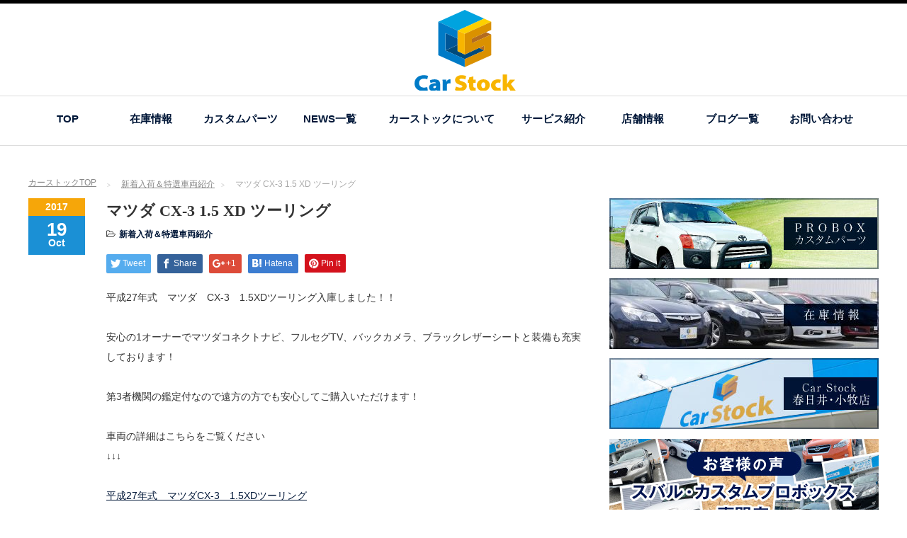

--- FILE ---
content_type: text/html; charset=UTF-8
request_url: https://www.car-stock.info/special/1591/
body_size: 43003
content:
<!DOCTYPE html PUBLIC "-//W3C//DTD XHTML 1.1//EN" "http://www.w3.org/TR/xhtml11/DTD/xhtml11.dtd">
<!--[if lt IE 9]><html xmlns="http://www.w3.org/1999/xhtml" class="ie"><![endif]-->
<!--[if (gt IE 9)|!(IE)]><!--><html xmlns="http://www.w3.org/1999/xhtml"><!--<![endif]-->
<head profile="http://gmpg.org/xfn/11">
<meta http-equiv="Content-Type" content="text/html; charset=UTF-8" />
<meta http-equiv="X-UA-Compatible" content="IE=edge,chrome=1" />
<meta name="viewport" content="width=device-width" />



    
<title>マツダ CX-3 1.5 XD ツーリング | 中古車販売店Car Stock カーストック</title>


<meta name="description" content="平成27年式　マツダ　CX-3　1.5XDツーリング入庫しました！！安心の1オーナーでマツダコネクトナビ、フルセグTV、バックカメラ、ブラックレザーシートと装備も充実しております！第3者機関の鑑定付なので遠方の方でも安心してご購入い...">
<meta name="keywords" content="スバル,プロボックス,カスタム,アルファード,ヴェルファイア,中古車,愛知県,カーストック">
<meta property="og:title" content="マツダ CX-3 1.5 XD ツーリング | 中古車販売店Car Stock カーストック" />
<meta property="og:type" content="article" />
<meta property="og:site_name" content="中古車販売店Car Stock カーストック愛知県小牧市" />
<meta property="og:description" content="平成27年式　マツダ　CX-3　1.5XDツーリング入庫しました！！安心の1オーナーでマツダコネクトナビ、フルセグTV、バックカメラ、ブラックレザーシートと装備も充実しております！第3者機関の鑑定付なので遠方の方でも安心してご購入い..." />
<meta property="og:url" content="https://www.car-stock.info/special/1591/" />
<meta property="og:image" content="https://www.car-stock.info/main/wp-content/themes/carstock_hp/img/ogp/blog.jpg">



<link rel="alternate" type="application/rss+xml" title="カーストック RSS Feed" href="https://www.car-stock.info/feed/" />
<link rel="alternate" type="application/atom+xml" title="カーストック Atom Feed" href="https://www.car-stock.info/feed/atom/" />
<link rel="pingback" href="https://www.car-stock.info/main/xmlrpc.php" />

<link rel='dns-prefetch' href='//s0.wp.com' />
<link rel='dns-prefetch' href='//s.w.org' />
<link rel="alternate" type="application/rss+xml" title="カーストック &raquo; マツダ CX-3 1.5 XD ツーリング のコメントのフィード" href="https://www.car-stock.info/special/1591/feed/" />
		<script type="text/javascript">
			window._wpemojiSettings = {"baseUrl":"https:\/\/s.w.org\/images\/core\/emoji\/11\/72x72\/","ext":".png","svgUrl":"https:\/\/s.w.org\/images\/core\/emoji\/11\/svg\/","svgExt":".svg","source":{"concatemoji":"https:\/\/www.car-stock.info\/main\/wp-includes\/js\/wp-emoji-release.min.js?ver=4.9.26"}};
			!function(e,a,t){var n,r,o,i=a.createElement("canvas"),p=i.getContext&&i.getContext("2d");function s(e,t){var a=String.fromCharCode;p.clearRect(0,0,i.width,i.height),p.fillText(a.apply(this,e),0,0);e=i.toDataURL();return p.clearRect(0,0,i.width,i.height),p.fillText(a.apply(this,t),0,0),e===i.toDataURL()}function c(e){var t=a.createElement("script");t.src=e,t.defer=t.type="text/javascript",a.getElementsByTagName("head")[0].appendChild(t)}for(o=Array("flag","emoji"),t.supports={everything:!0,everythingExceptFlag:!0},r=0;r<o.length;r++)t.supports[o[r]]=function(e){if(!p||!p.fillText)return!1;switch(p.textBaseline="top",p.font="600 32px Arial",e){case"flag":return s([55356,56826,55356,56819],[55356,56826,8203,55356,56819])?!1:!s([55356,57332,56128,56423,56128,56418,56128,56421,56128,56430,56128,56423,56128,56447],[55356,57332,8203,56128,56423,8203,56128,56418,8203,56128,56421,8203,56128,56430,8203,56128,56423,8203,56128,56447]);case"emoji":return!s([55358,56760,9792,65039],[55358,56760,8203,9792,65039])}return!1}(o[r]),t.supports.everything=t.supports.everything&&t.supports[o[r]],"flag"!==o[r]&&(t.supports.everythingExceptFlag=t.supports.everythingExceptFlag&&t.supports[o[r]]);t.supports.everythingExceptFlag=t.supports.everythingExceptFlag&&!t.supports.flag,t.DOMReady=!1,t.readyCallback=function(){t.DOMReady=!0},t.supports.everything||(n=function(){t.readyCallback()},a.addEventListener?(a.addEventListener("DOMContentLoaded",n,!1),e.addEventListener("load",n,!1)):(e.attachEvent("onload",n),a.attachEvent("onreadystatechange",function(){"complete"===a.readyState&&t.readyCallback()})),(n=t.source||{}).concatemoji?c(n.concatemoji):n.wpemoji&&n.twemoji&&(c(n.twemoji),c(n.wpemoji)))}(window,document,window._wpemojiSettings);
		</script>
		<style type="text/css">
img.wp-smiley,
img.emoji {
	display: inline !important;
	border: none !important;
	box-shadow: none !important;
	height: 1em !important;
	width: 1em !important;
	margin: 0 .07em !important;
	vertical-align: -0.1em !important;
	background: none !important;
	padding: 0 !important;
}
</style>
<link rel='stylesheet' id='jetpack_css-css'  href='https://www.car-stock.info/main/wp-content/plugins/jetpack/css/jetpack.css?ver=5.7.5' type='text/css' media='all' />
<script type='text/javascript' src='https://www.car-stock.info/main/wp-includes/js/jquery/jquery.js?ver=1.12.4'></script>
<script type='text/javascript' src='https://www.car-stock.info/main/wp-includes/js/jquery/jquery-migrate.min.js?ver=1.4.1'></script>
<link rel='https://api.w.org/' href='https://www.car-stock.info/wp-json/' />
<link rel='prev' title='☆先週のご納車のご紹介☆' href='https://www.car-stock.info/blog/user_voice/1580/' />
<link rel='next' title='マツダ　デミオ 1.3 13S Lパッケージ' href='https://www.car-stock.info/special/1594/' />
<link rel="canonical" href="https://www.car-stock.info/special/1591/" />
<link rel='shortlink' href='https://wp.me/p9hhs2-pF' />
<link rel="alternate" type="application/json+oembed" href="https://www.car-stock.info/wp-json/oembed/1.0/embed?url=https%3A%2F%2Fwww.car-stock.info%2Fspecial%2F1591%2F" />
<link rel="alternate" type="text/xml+oembed" href="https://www.car-stock.info/wp-json/oembed/1.0/embed?url=https%3A%2F%2Fwww.car-stock.info%2Fspecial%2F1591%2F&#038;format=xml" />
<!-- Favicon Rotator -->
<!-- End Favicon Rotator -->

<link rel='dns-prefetch' href='//v0.wordpress.com'/>
<style type='text/css'>img#wpstats{display:none}</style><meta name="description" content="平成27年式　マツダ　CX-3　1.5XDツーリング入庫しました！！ 安心の1オーナーでマツダコネクトナビ、フ&hellip;" />

<link rel="stylesheet" href="//maxcdn.bootstrapcdn.com/font-awesome/4.3.0/css/font-awesome.min.css">
<link rel="stylesheet" href="https://www.car-stock.info/main/wp-content/themes/carstock_hp/style.css?ver=3.45" type="text/css" />
<link rel="stylesheet" href="https://www.car-stock.info/main/wp-content/themes/carstock_hp/comment-style.css?ver=3.45" type="text/css" />

<link rel="stylesheet" media="screen and (min-width:801px)" href="https://www.car-stock.info/main/wp-content/themes/carstock_hp/style_pc.css?ver=3.45" type="text/css" />
<link rel="stylesheet" media="screen and (max-width:800px)" href="https://www.car-stock.info/main/wp-content/themes/carstock_hp/style_sp.css?ver=3.45" type="text/css" />

<link rel="stylesheet" href="https://www.car-stock.info/main/wp-content/themes/carstock_hp/japanese.css?ver=3.45" type="text/css" />

<script type="text/javascript" src="https://www.car-stock.info/main/wp-content/themes/carstock_hp/js/jscript.js?ver=3.45"></script>
<script type="text/javascript" src="https://www.car-stock.info/main/wp-content/themes/carstock_hp/js/scroll.js?ver=3.45"></script>
<script type="text/javascript" src="https://www.car-stock.info/main/wp-content/themes/carstock_hp/js/comment.js?ver=3.45"></script>
<script type="text/javascript" src="https://www.car-stock.info/main/wp-content/themes/carstock_hp/js/rollover.js?ver=3.45"></script>
<script type="text/javascript" src="https://www.car-stock.info/main/wp-content/themes/carstock_hp/js/common.js"></script>
<!--[if lt IE 9]>
<link id="stylesheet" rel="stylesheet" href="https://www.car-stock.info/main/wp-content/themes/carstock_hp/style_pc.css?ver=3.45" type="text/css" />
<script type="text/javascript" src="https://www.car-stock.info/main/wp-content/themes/carstock_hp/js/ie.js?ver=3.45"></script>
<link rel="stylesheet" href="https://www.car-stock.info/main/wp-content/themes/carstock_hp/ie.css" type="text/css" />
<![endif]-->

<!--[if IE 7]>
<link rel="stylesheet" href="https://www.car-stock.info/main/wp-content/themes/carstock_hp/ie7.css" type="text/css" />
<![endif]-->
<script src="https://ajax.googleapis.com/ajax/libs/jquery/1.11.1/jquery.min.js"></script>
<script type="text/javascript" src="https://www.car-stock.info/main/wp-content/themes/carstock_hp/js/jquery.flexslider-min.js"></script>




<!-- carousel -->
<script type="text/javascript" src="https://www.car-stock.info/main/wp-content/themes/carstock_hp/js/slick.min.js"></script>
<link rel="stylesheet" type="text/css" href="https://www.car-stock.info/main/wp-content/themes/carstock_hp/js/slick.css"/>
<script type="text/javascript" charset="utf-8">
	jQuery(window).load(function() {
		jQuery('.carousel').slick({
			arrows: true,
			dots: false,
			infinite: true,
			slidesToShow: 6,
			slidesToScroll: 1,
			autoplay: true,
			autoplaySpeed: 3000,

		});

	});
</script>
<!-- /carousel -->
<script type="text/javascript" charset="utf-8">
	jQuery(window).load(function() {

		jQuery('#flex-slider02').flexslider({
			controlNav: false,
			directionNav: false
		});
	});
</script>


<style type="text/css">
body { font-size:14px; }
a {color: #001738;}
a:hover {color: #1B90D5;}
#global_menu ul ul li a{background:#001738;}
#global_menu ul ul li a:hover{background:#1B90D5;}
#return_top{background-color:#001738;}
#return_top:hover{background-color:#1B90D5;}
.google_search input:hover#search_button, .google_search #searchsubmit:hover { background-color:#1B90D5; }
.widget_search #search-btn input:hover, .widget_search #searchsubmit:hover { background-color:#1B90D5; }

#submit_comment:hover {
	background:#001738;
}



a:hover img{
	opacity:0.5;
}



</style>


<script type="text/javascript" src="https://www.car-stock.info/main/wp-content/themes/carstock_hp/js/jquery.matchHeight-min.js"></script>
<script type="text/javascript">
	jQuery(window).load(function() {
		jQuery('.index-recommend-box').matchHeight();
	});
</script>




<script>
  (function(i,s,o,g,r,a,m){i['GoogleAnalyticsObject']=r;i[r]=i[r]||function(){
  (i[r].q=i[r].q||[]).push(arguments)},i[r].l=1*new Date();a=s.createElement(o),
  m=s.getElementsByTagName(o)[0];a.async=1;a.src=g;m.parentNode.insertBefore(a,m)
  })(window,document,'script','https://www.google-analytics.com/analytics.js','ga');

  ga('create', 'UA-103696678-1', 'auto');
  ga('send', 'pageview');

</script>

</head>

<body data-rsssl=1 class="post-template-default single single-post postid-1591 single-format-standard">
<div id="wrapper">
	<!-- header -->
	<div id="header" class="clearfix">
		<div id="logo-area">
			<!-- logo -->
			<div id='logo_image'>
<h1 id="logo" style="top:9px; left:545px;"><a href=" https://www.car-stock.info/" title="カーストック" data-label="カーストック"><img src="https://www.car-stock.info/main/wp-content/uploads/tcd-w/logo.svg?1769021251" alt="カーストック" title="カーストック" /></a></h1>
</div>
		</div>
   <a href="#" class="menu_button">メニュー</a>
		<!-- global menu -->
		<div id="global_menu" class="clearfix">
<ul id="menu-g_navi" class="menu"><li id="menu-item-55" class="menu-item menu-item-type-post_type menu-item-object-page menu-item-home menu-item-55"><a href="https://www.car-stock.info/">TOP</a></li>
<li id="menu-item-8" class="menu-item menu-item-type-custom menu-item-object-custom menu-item-has-children menu-item-8"><a target="_blank" href="https://www.goo-net.com/php/search/summary.php?baitai=0206171&#038;client_id=0206171,0207856&#038;area_id=15&#038;ef_flag=1">在庫情報</a>
<ul class="sub-menu">
	<li id="menu-item-198" class="menu-item menu-item-type-custom menu-item-object-custom menu-item-198"><a target="_blank" href="https://www.goo-net.com/php/search/summary.php?baitai=0206171&#038;client_id=0206171&#038;area_id=15&#038;ef_flag=1">スバル・カスタムプロボックス専門店 在庫情報</a></li>
	<li id="menu-item-199" class="menu-item menu-item-type-custom menu-item-object-custom menu-item-199"><a target="_blank" href="https://www.goo-net.com/php/shop/stock.php?baitai=0206171&#038;client_id=0207856&#038;area_id=15">アルファード・ヴェルファイア専門店 在庫情報</a></li>
</ul>
</li>
<li id="menu-item-9893" class="menu-item menu-item-type-custom menu-item-object-custom menu-item-9893"><a href="https://www.car-stock.info/parts/">カスタムパーツ</a></li>
<li id="menu-item-45" class="menu-item menu-item-type-post_type menu-item-object-page menu-item-45"><a href="https://www.car-stock.info/news/">NEWS一覧</a></li>
<li id="menu-item-44" class="menu-item menu-item-type-post_type menu-item-object-page menu-item-44"><a href="https://www.car-stock.info/company/">カーストックについて</a></li>
<li id="menu-item-43" class="menu-item menu-item-type-post_type menu-item-object-page menu-item-has-children menu-item-43"><a href="https://www.car-stock.info/service/">サービス紹介</a>
<ul class="sub-menu">
	<li id="menu-item-313" class="menu-item menu-item-type-post_type menu-item-object-page menu-item-313"><a href="https://www.car-stock.info/service/service_detail/">3つの安心</a></li>
</ul>
</li>
<li id="menu-item-4" class="menu-item menu-item-type-custom menu-item-object-custom current-post-parent menu-item-4"><a href="https://www.car-stock.info/shop/kasugai/">店舗情報</a></li>
<li id="menu-item-46" class="menu-item menu-item-type-post_type menu-item-object-page current_page_parent menu-item-has-children menu-item-46"><a href="https://www.car-stock.info/blog_page/">ブログ一覧</a>
<ul class="sub-menu">
	<li id="menu-item-1154" class="menu-item menu-item-type-taxonomy menu-item-object-category current-post-ancestor current-menu-parent current-post-parent menu-item-1154"><a href="https://www.car-stock.info/category/special/">新着入荷＆特選車両紹介</a></li>
	<li id="menu-item-1155" class="menu-item menu-item-type-taxonomy menu-item-object-category menu-item-1155"><a href="https://www.car-stock.info/category/blog/shop_bloc/">店舗ブログ</a></li>
	<li id="menu-item-1156" class="menu-item menu-item-type-taxonomy menu-item-object-category menu-item-1156"><a href="https://www.car-stock.info/category/blog/campaign/">イベント・キャンペーン</a></li>
	<li id="menu-item-1157" class="menu-item menu-item-type-taxonomy menu-item-object-category menu-item-1157"><a href="https://www.car-stock.info/category/blog/user_voice/">ご納車紹介</a></li>
</ul>
</li>
<li id="menu-item-40" class="menu-item menu-item-type-post_type menu-item-object-page menu-item-40"><a href="https://www.car-stock.info/contact/">お問い合わせ</a></li>
</ul>		</div>
		<!-- /global menu -->

	</div>
	<!-- /header -->


	<div id="contents" class="clearfix">
		
<ul id="bread_crumb" class="clearfix">
 <li itemscope="itemscope" itemtype="http://data-vocabulary.org/Breadcrumb" class="home"><a itemprop="url" href="https://www.car-stock.info/"><span itemprop="title">カーストックTOP</span></a></li>

 <li><a href="https://www.car-stock.info/category/special/" rel="category tag">新着入荷＆特選車両紹介</a></li>
 <li class="last">マツダ CX-3 1.5 XD ツーリング</li>

</ul>
		<!-- main contents -->
		<div id="mainColumn">
						<div class="post clearfix">
								<div class="post_date">
					<div class="post_date_year">2017</div>
					<div class="post_date_month"><span>19</span>Oct</div>
				</div>
								<div class="post_info">
					<h2 class="post_title">マツダ CX-3 1.5 XD ツーリング</h2>
					<ul class="meta clearfix">
						<li class="post_category"><i class="fa fa-folder-open-o"></i><a href="https://www.car-stock.info/category/special/" rel="category tag">新着入荷＆特選車両紹介</a></li>											    					    					</ul>
					<!-- sns button top -->
										<div class="clearfix">
<!--Type1-->

<div id="share_top1">

 

<div class="sns">
<ul class="type1 clearfix">
<!--Twitterボタン-->
<li class="twitter">
<a href="http://twitter.com/share?text=%E3%83%9E%E3%83%84%E3%83%80+CX-3+1.5+XD+%E3%83%84%E3%83%BC%E3%83%AA%E3%83%B3%E3%82%B0&url=https%3A%2F%2Fwww.car-stock.info%2Fspecial%2F1591%2F&via=&tw_p=tweetbutton&related=" onclick="javascript:window.open(this.href, '', 'menubar=no,toolbar=no,resizable=yes,scrollbars=yes,height=400,width=600');return false;"><i class="icon-twitter"></i><span class="ttl">Tweet</span><span class="share-count"></span></a></li>

<!--Facebookボタン-->
<li class="facebook">
<a href="//www.facebook.com/sharer/sharer.php?u=https://www.car-stock.info/special/1591/&amp;t=%E3%83%9E%E3%83%84%E3%83%80+CX-3+1.5+XD+%E3%83%84%E3%83%BC%E3%83%AA%E3%83%B3%E3%82%B0" class="facebook-btn-icon-link" target="blank" rel="nofollow"><i class="icon-facebook"></i><span class="ttl">Share</span><span class="share-count"></span></a></li>

<!--Google+ボタン-->
<li class="googleplus">
<a href="https://plus.google.com/share?url=https%3A%2F%2Fwww.car-stock.info%2Fspecial%2F1591%2F" onclick="javascript:window.open(this.href, '', 'menubar=no,toolbar=no,resizable=yes,scrollbars=yes,height=600,width=500');return false;"><i class="icon-google-plus"></i><span class="ttl">+1</span><span class="share-count"></span></a></li>

<!--Hatebuボタン-->
<li class="hatebu">
<a href="http://b.hatena.ne.jp/add?mode=confirm&url=https%3A%2F%2Fwww.car-stock.info%2Fspecial%2F1591%2F" onclick="javascript:window.open(this.href, '', 'menubar=no,toolbar=no,resizable=yes,scrollbars=yes,height=400,width=510');return false;" ><i class="icon-hatebu"></i><span class="ttl">Hatena</span><span class="share-count"></span></a></li>




<!--Pinterestボタン-->
<li class="pinterest">
<a rel="nofollow" target="_blank" href="https://www.pinterest.com/pin/create/button/?url=https%3A%2F%2Fwww.car-stock.info%2Fspecial%2F1591%2F&media=&description=%E3%83%9E%E3%83%84%E3%83%80+CX-3+1.5+XD+%E3%83%84%E3%83%BC%E3%83%AA%E3%83%B3%E3%82%B0"><i class="icon-pinterest"></i><span class="ttl">Pin&nbsp;it</span></a></li>

</ul>
</div>

</div>


<!--Type2-->

<!--Type3-->

<!--Type4-->

<!--Type5-->
</div>
										<!-- /sns button top -->
										<div class="post_content">

						<p>平成27年式　マツダ　CX-3　1.5XDツーリング入庫しました！！</p>
<p>安心の1オーナーでマツダコネクトナビ、フルセグTV、バックカメラ、ブラックレザーシートと装備も充実しております！</p>
<p>第3者機関の鑑定付なので遠方の方でも安心してご購入いただけます！</p>
<p>車両の詳細はこちらをご覧ください <br />
 ↓↓↓</p>
<p><a href="http://carstock.ucarsmp.jp/bodytype/search/summary/stock/?goo_car_id=700020785630170925001" target="_blank" rel="noopener">平成27年式　マツダCX-3　1.5XDツーリング</a></p>
<p>&#8212;&#8212;&#8211;<br />
 カーストック中川店<br />
 愛知県名古屋市中川区中島新町3-1301<br />
 TEL：<a href="tel:0523876912">052-387-6912</a><br />
 営業時間：9:00～19:00　定休日：火曜日(祝日の場合は営業)</p>
<p>&nbsp;</p>
											</div>
					<!-- sns button bottom -->
										<div class="clearfix mb10">
<!--Type1-->

<div id="share_top1">

 

<div class="sns">
<ul class="type1 clearfix">
<!--Twitterボタン-->
<li class="twitter">
<a href="http://twitter.com/share?text=%E3%83%9E%E3%83%84%E3%83%80+CX-3+1.5+XD+%E3%83%84%E3%83%BC%E3%83%AA%E3%83%B3%E3%82%B0&url=https%3A%2F%2Fwww.car-stock.info%2Fspecial%2F1591%2F&via=&tw_p=tweetbutton&related=" onclick="javascript:window.open(this.href, '', 'menubar=no,toolbar=no,resizable=yes,scrollbars=yes,height=400,width=600');return false;"><i class="icon-twitter"></i><span class="ttl">Tweet</span><span class="share-count"></span></a></li>

<!--Facebookボタン-->
<li class="facebook">
<a href="//www.facebook.com/sharer/sharer.php?u=https://www.car-stock.info/special/1591/&amp;t=%E3%83%9E%E3%83%84%E3%83%80+CX-3+1.5+XD+%E3%83%84%E3%83%BC%E3%83%AA%E3%83%B3%E3%82%B0" class="facebook-btn-icon-link" target="blank" rel="nofollow"><i class="icon-facebook"></i><span class="ttl">Share</span><span class="share-count"></span></a></li>

<!--Google+ボタン-->
<li class="googleplus">
<a href="https://plus.google.com/share?url=https%3A%2F%2Fwww.car-stock.info%2Fspecial%2F1591%2F" onclick="javascript:window.open(this.href, '', 'menubar=no,toolbar=no,resizable=yes,scrollbars=yes,height=600,width=500');return false;"><i class="icon-google-plus"></i><span class="ttl">+1</span><span class="share-count"></span></a></li>

<!--Hatebuボタン-->
<li class="hatebu">
<a href="http://b.hatena.ne.jp/add?mode=confirm&url=https%3A%2F%2Fwww.car-stock.info%2Fspecial%2F1591%2F" onclick="javascript:window.open(this.href, '', 'menubar=no,toolbar=no,resizable=yes,scrollbars=yes,height=400,width=510');return false;" ><i class="icon-hatebu"></i><span class="ttl">Hatena</span><span class="share-count"></span></a></li>




<!--Pinterestボタン-->
<li class="pinterest">
<a rel="nofollow" target="_blank" href="https://www.pinterest.com/pin/create/button/?url=https%3A%2F%2Fwww.car-stock.info%2Fspecial%2F1591%2F&media=&description=%E3%83%9E%E3%83%84%E3%83%80+CX-3+1.5+XD+%E3%83%84%E3%83%BC%E3%83%AA%E3%83%B3%E3%82%B0"><i class="icon-pinterest"></i><span class="ttl">Pin&nbsp;it</span></a></li>

</ul>
</div>

</div>


<!--Type2-->

<!--Type3-->

<!--Type4-->

<!--Type5-->
</div>
										<!-- /sns button bottom -->
										<div id="previous_next_post">
						<div id="previous_post"><a href="https://www.car-stock.info/blog/user_voice/1580/" rel="prev">☆先週のご納車のご紹介☆</a></div>
						<div id="next_post"><a href="https://www.car-stock.info/special/1594/" rel="next">マツダ　デミオ 1.3 13S Lパッケージ</a></div>
					</div>
									</div>
			</div>
			
			<!-- recommend -->
			<h2 id="index-recommend-headline">RECOMMEND blog</h2>
			<div id="index-recommend" class="clearfix">
				<!-- one block -->
				<div class="index-recommend-box">
					<p class="index-recommend-box-thumb"><a href="https://www.car-stock.info/%e6%9c%aa%e5%88%86%e9%a1%9e/11998/">
						<img width="245" height="150" src="https://www.car-stock.info/main/wp-content/uploads/2026/01/IMG_6195-002-245x150.jpg" class="attachment-size2 size-size2 wp-post-image" alt="" /></a></p>
					<h3 class="index-recommend-box-title"><a href="https://www.car-stock.info/%e6%9c%aa%e5%88%86%e9%a1%9e/11998/">Ｉ様☺差し入れ頂きありがとうございます🤗</a></h3>
					<p class="index-recommend-box-desc"><a href="https://www.car-stock.info/%e6%9c%aa%e5%88%86%e9%a1%9e/11998/">明けましておめでとうございます🏇
皆様にとって良い一年でありますように・・・🎉
本年もよろしくお願いします☺
…</a></p>
				</div>
				<!-- /one block -->
				<!-- one block -->
				<div class="index-recommend-box">
					<p class="index-recommend-box-thumb"><a href="https://www.car-stock.info/%e6%9c%aa%e5%88%86%e9%a1%9e/12004/">
						<img width="245" height="150" src="https://www.car-stock.info/main/wp-content/uploads/2026/01/IMG_6218-001-245x150.jpg" class="attachment-size2 size-size2 wp-post-image" alt="" /></a></p>
					<h3 class="index-recommend-box-title"><a href="https://www.car-stock.info/%e6%9c%aa%e5%88%86%e9%a1%9e/12004/">Ｉ様🤗差し入れ頂きありがとうございます❣</a></h3>
					<p class="index-recommend-box-desc"><a href="https://www.car-stock.info/%e6%9c%aa%e5%88%86%e9%a1%9e/12004/">皆様、こんにちは～(^^)/
プログをご覧頂きありがとうございます ☺
毎日寒い日が続きますが、今日は少し暖かく過ごしやすい日…</a></p>
				</div>
				<!-- /one block -->
			</div>
			<!-- /recommend -->

		</div>
		<!-- /main contents -->

		<!-- sideColumn -->

		<div id="sideColumn">
		
			
<div class="side_widget clearfix widget_text" id="text-9">
			<div class="textwidget"><ul class="side_bn">
<li><a href="https://www.car-stock.info/parts/"><img src="https://www.car-stock.info/main/wp-content/uploads/2022/12/bn_side_probox.jpg" alt="CAR STOCK カスタムパーツ" /></a></li>
<li><a href="https://www.goo-net.com/php/search/summary.php?baitai=0206171&amp;client_id=0206171,0207856&amp;area_id=15&amp;ef_flag=1" target="_blank" rel="noopener"><img src="https://www.car-stock.info/main/wp-content/uploads/2017/07/bn_side01-1.jpg" alt="在庫情報" /></a></li>
<li><a href="https://www.car-stock.info/shop/kasugai/"><img src="https://www.car-stock.info/main/wp-content/uploads/2019/07/bn_side03-1-1.jpg" alt="CAR STOCK 春日井・小牧店" /></a></li>
<li><a href="https://www.goo-net.com/php/shop/user_review.php?client_id=0206171&amp;area_id=15&amp;baitai=0206171&amp;rewrite_flg=1" target="_blank" rel="noopener"><img src="https://www.car-stock.info/main/wp-content/uploads/2022/08/bnr_voice_subaru-probox.jpg" alt="スバル・カスタムプロボックス専門店" /></a></li>
<li><a href="https://www.goo-net.com/php/shop/user_review.php?client_id=0207856&amp;area_id=15&amp;baitai=0206171&amp;rewrite_flg=1" target="_blank" rel="noopener"><img src="https://www.car-stock.info/main/wp-content/uploads/2022/08/bnr_voice_alphard-velfire.jpg" alt="アルファード・ヴェルファイア専門店" /></a></li>
</ul>
</div>
		</div>
<div class="side_widget clearfix widget_search" id="search-5">
<form role="search" method="get" id="searchform" class="searchform" action="https://www.car-stock.info/">
				<div>
					<label class="screen-reader-text" for="s">検索:</label>
					<input type="text" value="" name="s" id="s" />
					<input type="submit" id="searchsubmit" value="検索" />
				</div>
			</form></div>
<div class="side_widget clearfix styled_post_list1_widget" id="styled_post_list1_widget-7">
<h3 class="side_headline">最近のブログ投稿</h3>
<ol class="styled_post_list1">
 <li class="clearfix">
  <div class="styled_post_list1_thumb">
   <a class="image" href="https://www.car-stock.info/%e6%9c%aa%e5%88%86%e9%a1%9e/12004/">
    <img width="190" height="120" src="https://www.car-stock.info/main/wp-content/uploads/2026/01/IMG_6218-001-190x120.jpg" class="attachment-carousel_size size-carousel_size wp-post-image" alt="" /></a>
  </div>
   <div class="info">
        <p class="date">2026/1/18</p>
        <a class="title" href="https://www.car-stock.info/%e6%9c%aa%e5%88%86%e9%a1%9e/12004/">Ｉ様🤗差し入れ頂きありがとうございま…</a>
   </div>
      <div class="excerpt">皆様、こんにちは～(^^)/
プログをご覧頂きありがとうご…</div>
    </li>
 <li class="clearfix">
  <div class="styled_post_list1_thumb">
   <a class="image" href="https://www.car-stock.info/%e6%9c%aa%e5%88%86%e9%a1%9e/11998/">
    <img width="190" height="120" src="https://www.car-stock.info/main/wp-content/uploads/2026/01/IMG_6195-002-190x120.jpg" class="attachment-carousel_size size-carousel_size wp-post-image" alt="" /></a>
  </div>
   <div class="info">
        <p class="date">2026/1/9</p>
        <a class="title" href="https://www.car-stock.info/%e6%9c%aa%e5%88%86%e9%a1%9e/11998/">Ｉ様☺差し入れ頂きありがとうございま…</a>
   </div>
      <div class="excerpt">明けましておめでとうございます🏇
皆様にとって良い一年であ…</div>
    </li>
 <li class="clearfix">
  <div class="styled_post_list1_thumb">
   <a class="image" href="https://www.car-stock.info/%e6%9c%aa%e5%88%86%e9%a1%9e/11988/">
    <img width="190" height="120" src="https://www.car-stock.info/main/wp-content/uploads/2025/12/001-190x120.jpg" class="attachment-carousel_size size-carousel_size wp-post-image" alt="" /></a>
  </div>
   <div class="info">
        <p class="date">2025/12/14</p>
        <a class="title" href="https://www.car-stock.info/%e6%9c%aa%e5%88%86%e9%a1%9e/11988/">H様☺差し入れ頂きありがとうございま…</a>
   </div>
      <div class="excerpt">皆様、こんにちは～(^^)/
プログをご覧頂きありがとうご…</div>
    </li>
</ol>
</div>
<div class="side_widget clearfix widget_text" id="text-11">
			<div class="textwidget"><ul class="side_bn side_face">
<li><a href="https://twitter.com/carstockjapan1" target="_blank" rel="noopener"><img src="https://www.car-stock.info/main/wp-content/uploads/2017/07/bnr_twitter.png" alt="CAR STOCK YouTube チャンネル" /></a></li>
<li><a href="https://www.youtube.com/channel/UCiBvoOt7qUjQhCMzq7JgcBQ" target="_blank" rel="noopener"><img src="https://www.car-stock.info/main/wp-content/uploads/2017/07/youtube_white03.jpg" alt="CAR STOCK YouTube チャンネル" /></a></li>
<li><a href="https://ja-jp.facebook.com/%E6%A0%AA%E5%BC%8F%E4%BC%9A%E7%A4%BE-%E3%82%AB%E3%83%BC%E3%82%B9%E3%83%88%E3%83%83%E3%82%AF%E6%98%A5%E6%97%A5%E4%BA%95%E5%BA%97-118074921635318/" target="_blank" rel="noopener"><img src="https://www.car-stock.info/main/wp-content/uploads/2019/07/side_face02.gif" alt="CAR STOCK春日井小牧店 facebook" /></a></li>
<li><a href="https://www.instagram.com/carstock.japan/" target="_blank" rel="noopener"><img src="https://www.car-stock.info/main/wp-content/uploads/2021/02/side_insta03.jpg" alt="CAR STOCK Instagram" /></a></li>
<li><a href="https://line.me/R/ti/p/%40hwj7955e" target="_blank" rel="noopener"><img src="https://www.car-stock.info/main/wp-content/uploads/2019/07/side_line01.gif" alt="CAR STOCK春日井小牧店 公式LINE@" /></a></li>
</ul>
</div>
		</div>
<div class="side_widget clearfix widget_categories" id="categories-4">
<h3 class="side_headline">ブログカテゴリ</h3>
		<ul>
	<li class="cat-item cat-item-1"><a href="https://www.car-stock.info/category/%e6%9c%aa%e5%88%86%e9%a1%9e/" >未分類</a>
</li>
	<li class="cat-item cat-item-4"><a href="https://www.car-stock.info/category/special/" >新着入荷＆特選車両紹介</a>
</li>
	<li class="cat-item cat-item-5"><a href="https://www.car-stock.info/category/blog/shop_bloc/" >店舗ブログ</a>
</li>
	<li class="cat-item cat-item-6"><a href="https://www.car-stock.info/category/blog/campaign/" >イベント・キャンペーン</a>
</li>
	<li class="cat-item cat-item-7"><a href="https://www.car-stock.info/category/blog/user_voice/" >ご納車紹介</a>
</li>
	<li class="cat-item cat-item-10"><a href="https://www.car-stock.info/category/blog/" >ブログ</a>
</li>
	<li class="cat-item cat-item-16"><a href="https://www.car-stock.info/category/blog/media/" >メディア掲載情報</a>
</li>
		</ul>
</div>
<div class="side_widget clearfix widget_text" id="text-19">
			<div class="textwidget"><p class="side_blog_link"><a href="https://www.car-stock.info/blog_page/">ブログ一覧を見る &gt;</a></p>
</div>
		</div>
		</div>
		<!-- /sideColumn -->
	</div>


<!-- smartphone banner -->

	<!-- footer -->
	<div id="footer-slider-wrapper" class="clearfix">
		<div id="footer-slider-wrapper-inner">
			<div id="carousel" class="carousel">
				<div><a href="https://www.car-stock.info/blog/user_voice/534/">
					<img src="https://www.car-stock.info/main/wp-content/uploads/assets_c/2012/11/IMG_0568-thumb-600x448-240.jpg" alt="☆★M様　レガシィツーリングワゴン　御納車！！★☆" width="190"><span class="title">☆★M様　レガシィツーリングワゴン　御納…</span></a></div>
				<div><a href="https://www.car-stock.info/blog/shop_bloc/1980/">
					<img width="190" height="120" src="https://www.car-stock.info/main/wp-content/uploads/2018/01/2018010401-190x120.jpg" class="attachment-carousel_size size-carousel_size wp-post-image" alt="" /><span class="title">☆Ｙ様　スバル・レガシィツーリングワゴン…</span></a></div>
				<div><a href="https://www.car-stock.info/blog/user_voice/5804/">
					<img width="190" height="120" src="https://www.car-stock.info/main/wp-content/uploads/2021/01/IMG_1616-190x120.jpg" class="attachment-carousel_size size-carousel_size wp-post-image" alt="" /><span class="title">Y様　アクセラスポーツ　ご納車☆中川・港…</span></a></div>
				<div><a href="https://www.car-stock.info/blog/shop_bloc/618/">
					<img src="https://www.car-stock.info/main/wp-content/uploads/131206.JPG" alt="☆　　いつもありがとうございます！！！　　☆" width="190"><span class="title">☆　　いつもありがとうございます！！！　…</span></a></div>
				<div><a href="https://www.car-stock.info/blog/shop_bloc/11665/">
					<img width="190" height="120" src="https://www.car-stock.info/main/wp-content/uploads/2024/04/DD0641F9-2090-4E0B-A0F3-DF73409FA044-190x120.jpg" class="attachment-carousel_size size-carousel_size wp-post-image" alt="" /><span class="title">プロボックスの車検ご入庫でＩ様より差し入…</span></a></div>
				<div><a href="https://www.car-stock.info/blog/shop_bloc/7073/">
					<img src="https://www.car-stock.info/main/wp-content/uploads/2021/11/IMG_6932.jpg" alt="差し入れありがとうございます🚘登録完了車両ご紹介🚘マツダ車専門店　中川・港店" width="190"><span class="title">差し入れありがとうございます🚘登録完了車…</span></a></div>
				<div><a href="https://www.car-stock.info/blog/shop_bloc/8929/">
					<img src="https://www.car-stock.info/main/wp-content/uploads/2022/07/IMG_3469.jpg" alt="まだコロナ感染者数が増えていますね…　スバル車専門店☆春日井・小牧店☆" width="190"><span class="title">まだコロナ感染者数が増えていますね…　ス…</span></a></div>
				<div><a href="https://www.car-stock.info/blog/user_voice/6731/">
					<img width="190" height="120" src="https://www.car-stock.info/main/wp-content/uploads/2021/10/IMG_2371-190x120.jpg" class="attachment-carousel_size size-carousel_size wp-post-image" alt="" /><span class="title">K様　MAZDA2　ご納車　マツダ車専門…</span></a></div>
				<div><a href="https://www.car-stock.info/blog/user_voice/598/">
					<img src="https://www.car-stock.info/main/wp-content/uploads/082501.JPG" alt="☆　Ｉ様　レガシィツーリングワゴン　御納車！！　☆" width="190"><span class="title">☆　Ｉ様　レガシィツーリングワゴン　御納…</span></a></div>
			</div>
		</div>
	</div>
	<div id="footer">
		<a href="#wrapper" id="return_top">ページ上部へ戻る</a>
		<div id="footer-inner" class="clearfix">
			<!-- logo -->
			<div id="footer_logo_area" style="top:29px; left:3px;">
<h3 id="footer_logo">
<a href="https://www.car-stock.info/" title="カーストック"><img src="https://www.car-stock.info/main/wp-content/uploads/tcd-w/footer-image.jpg" alt="カーストック" title="カーストック" /></a>
</h3>
</div>
			
			<div id="footer_widget_wrapper">
												<div class="footer_widget clearfix widget_nav_menu" id="nav_menu-2">
<div class="menu-footer-container"><ul id="menu-footer" class="menu"><li id="menu-item-54" class="menu-item menu-item-type-post_type menu-item-object-page menu-item-home menu-item-54"><a href="https://www.car-stock.info/">TOPページ</a></li>
<li id="menu-item-17" class="menu-item menu-item-type-custom menu-item-object-custom menu-item-17"><a target="_blank" href="https://www.goo-net.com/php/search/summary.php?baitai=0206171&#038;client_id=0206171,0207856&#038;area_id=15&#038;ef_flag=1">在庫情報</a></li>
<li id="menu-item-9895" class="menu-item menu-item-type-custom menu-item-object-custom menu-item-9895"><a href="https://www.car-stock.info/parts/">カスタムパーツ</a></li>
<li id="menu-item-52" class="menu-item menu-item-type-post_type menu-item-object-page menu-item-52"><a href="https://www.car-stock.info/news/">NEWS一覧</a></li>
<li id="menu-item-51" class="menu-item menu-item-type-post_type menu-item-object-page menu-item-51"><a href="https://www.car-stock.info/company/">カーストックについて</a></li>
<li id="menu-item-50" class="menu-item menu-item-type-post_type menu-item-object-page menu-item-50"><a href="https://www.car-stock.info/service/">サービス紹介</a></li>
<li id="menu-item-312" class="menu-item menu-item-type-post_type menu-item-object-page menu-item-312"><a href="https://www.car-stock.info/service/service_detail/">3つの安心</a></li>
<li id="menu-item-161" class="menu-item menu-item-type-post_type menu-item-object-shop menu-item-161"><a href="https://www.car-stock.info/shop/kasugai/">カーストック春日井・小牧店</a></li>
<li id="menu-item-53" class="menu-item menu-item-type-post_type menu-item-object-page current_page_parent menu-item-53"><a href="https://www.car-stock.info/blog_page/">ブログ一覧</a></li>
<li id="menu-item-47" class="menu-item menu-item-type-post_type menu-item-object-page menu-item-47"><a href="https://www.car-stock.info/contact/">お問い合わせ</a></li>
<li id="menu-item-294" class="menu-item menu-item-type-post_type menu-item-object-page menu-item-294"><a href="https://www.car-stock.info/sitemap/">サイトマップ</a></li>
</ul></div></div>
<div class="footer_widget clearfix styled_post_list3_widget" id="styled_post_list3_widget-3">
<h3 class="footer_headline">ピックアップ記事</h3>
<ul class="styled_post_list3">
 <li class="clearfix">
   <div class="thumb"><a class="image" href="https://www.car-stock.info/%e6%9c%aa%e5%88%86%e9%a1%9e/12004/">
    <img width="76" height="76" src="https://www.car-stock.info/main/wp-content/uploads/2026/01/IMG_6218-001-76x76.jpg" class="attachment-widget_size size-widget_size wp-post-image" alt="" srcset="https://www.car-stock.info/main/wp-content/uploads/2026/01/IMG_6218-001-76x76.jpg 76w, https://www.car-stock.info/main/wp-content/uploads/2026/01/IMG_6218-001-150x150.jpg 150w, https://www.car-stock.info/main/wp-content/uploads/2026/01/IMG_6218-001-180x180.jpg 180w, https://www.car-stock.info/main/wp-content/uploads/2026/01/IMG_6218-001-120x120.jpg 120w" sizes="(max-width: 76px) 100vw, 76px" /></a>
  </div>
      <p class="date">2026/1/18</p>
      <h4 class="title"><a href="https://www.car-stock.info/%e6%9c%aa%e5%88%86%e9%a1%9e/12004/">Ｉ様🤗差し入れ頂きありがとうございます❣</a></h4>
      <div class="excerpt"><a href="https://www.car-stock.info/%e6%9c%aa%e5%88%86%e9%a1%9e/12004/">皆様、こんにちは～(^^)/
プログをご覧頂きありがとうございます ☺
毎日寒い日が続きますが、…</a></div>
    </li>
 <li class="clearfix">
   <div class="thumb"><a class="image" href="https://www.car-stock.info/%e6%9c%aa%e5%88%86%e9%a1%9e/11998/">
    <img width="76" height="76" src="https://www.car-stock.info/main/wp-content/uploads/2026/01/IMG_6195-002-76x76.jpg" class="attachment-widget_size size-widget_size wp-post-image" alt="" srcset="https://www.car-stock.info/main/wp-content/uploads/2026/01/IMG_6195-002-76x76.jpg 76w, https://www.car-stock.info/main/wp-content/uploads/2026/01/IMG_6195-002-150x150.jpg 150w, https://www.car-stock.info/main/wp-content/uploads/2026/01/IMG_6195-002-180x180.jpg 180w, https://www.car-stock.info/main/wp-content/uploads/2026/01/IMG_6195-002-120x120.jpg 120w" sizes="(max-width: 76px) 100vw, 76px" /></a>
  </div>
      <p class="date">2026/1/9</p>
      <h4 class="title"><a href="https://www.car-stock.info/%e6%9c%aa%e5%88%86%e9%a1%9e/11998/">Ｉ様☺差し入れ頂きありがとうございます🤗</a></h4>
      <div class="excerpt"><a href="https://www.car-stock.info/%e6%9c%aa%e5%88%86%e9%a1%9e/11998/">明けましておめでとうございます🏇
皆様にとって良い一年でありますように・・・🎉
本年もよろしくお…</a></div>
    </li>
 <li class="clearfix">
   <div class="thumb"><a class="image" href="https://www.car-stock.info/%e6%9c%aa%e5%88%86%e9%a1%9e/11988/">
    <img width="76" height="76" src="https://www.car-stock.info/main/wp-content/uploads/2025/12/001-76x76.jpg" class="attachment-widget_size size-widget_size wp-post-image" alt="" srcset="https://www.car-stock.info/main/wp-content/uploads/2025/12/001-76x76.jpg 76w, https://www.car-stock.info/main/wp-content/uploads/2025/12/001-150x150.jpg 150w, https://www.car-stock.info/main/wp-content/uploads/2025/12/001-180x180.jpg 180w, https://www.car-stock.info/main/wp-content/uploads/2025/12/001-120x120.jpg 120w" sizes="(max-width: 76px) 100vw, 76px" /></a>
  </div>
      <p class="date">2025/12/14</p>
      <h4 class="title"><a href="https://www.car-stock.info/%e6%9c%aa%e5%88%86%e9%a1%9e/11988/">H様☺差し入れ頂きありがとうございます🙌</a></h4>
      <div class="excerpt"><a href="https://www.car-stock.info/%e6%9c%aa%e5%88%86%e9%a1%9e/11988/">皆様、こんにちは～(^^)/
プログをご覧頂きありがとうございます ☺
つい先日12月に入ったと…</a></div>
    </li>
</ul>
</div>
<div class="footer_widget clearfix widget_text" id="text-22">
			<div class="textwidget"><div id="flex-slider02">
<ul class="slides">
<li><a><img src="https://www.car-stock.info/main/wp-content/uploads/2017/07/store.jpg" /></a></li>
<li><a><img src="https://www.car-stock.info/main/wp-content/uploads/2017/07/sP10200381.jpg" /></a></li>
</ul>
</div>
</div>
		</div>
										</div>
		</div>
	</div>
	<div id="footer_copr_area" class="clearfix">
		<div id="footer_copr">
			<div id="copyright">Copyright &copy;&nbsp; <a href="https://www.car-stock.info/">カーストック</a> All Rights Reserved.</div>
			<div id="footer_social_link">
						</div>
		</div>
	</div>
	<!-- /footer -->
</div>


  <!-- facebook share button code -->
 <div id="fb-root"></div>
 <script>
 (function(d, s, id) {
   var js, fjs = d.getElementsByTagName(s)[0];
   if (d.getElementById(id)) return;
   js = d.createElement(s); js.id = id;
   js.src = "//connect.facebook.net/ja_JP/sdk.js#xfbml=1&version=v2.5";
   fjs.parentNode.insertBefore(js, fjs);
 }(document, 'script', 'facebook-jssdk'));
 </script>
 <script type='text/javascript' src='https://www.car-stock.info/main/wp-includes/js/comment-reply.min.js?ver=4.9.26'></script>
<script type='text/javascript' src='https://s0.wp.com/wp-content/js/devicepx-jetpack.js?ver=202604'></script>
<script type='text/javascript' src='https://www.car-stock.info/main/wp-includes/js/wp-embed.min.js?ver=4.9.26'></script>
<script type='text/javascript' src='https://stats.wp.com/e-202604.js' async defer></script>
<script type='text/javascript'>
	_stq = window._stq || [];
	_stq.push([ 'view', {v:'ext',j:'1:5.7.5',blog:'137105686',post:'1591',tz:'9',srv:'www.car-stock.info'} ]);
	_stq.push([ 'clickTrackerInit', '137105686', '1591' ]);
</script>

<!-- pcスタート -->
<!-- pc終了 -->

</body>
</html>

--- FILE ---
content_type: text/css
request_url: https://www.car-stock.info/main/wp-content/themes/carstock_hp/style_sp.css?ver=3.45
body_size: 43648
content:
/* ----------------------------------------------------------------------

 smart phone setting

---------------------------------------------------------------------- */

body {
  -webkit-text-size-adjust:100%; margin:0; padding:0;
  font-family:"Century Gothic",Arial,sans-serif;
  width:100%; position:relative;
  color:#333; background:#fff;
}
#wrapper{overflow:hidden;}
.sp_dsp{ display: inherit; }
.pc_dsp{ display: none; }

/* layout */
#contents { width:96%; margin: 0 auto 20px; }
#mainColumn {
	margin-bottom: 25px;
}
#sideColumn {
	padding-top: 25px;
	border-top: dotted 1px #333;
}

#bread_crumb { margin-top: 20px; }
#bread_crumb li.home a:before { top:-1px;}

/* headline */
.headline1 { margin:0; padding:0 15px; height:36px; line-height:36px; border:1px solid #ccc; border-left:5px solid #adb8bf; font-size:15px; background:url(images/headline1.gif) repeat-x left bottom; }
.archive_headline { margin:0 0 20px 0; padding:0 15px; height:36px; line-height:36px; background:#aaa; color:#fff; font-size:14px; }
.headline2 { margin:0; padding:0 15px; height:36px; line-height:36px; border:1px solid #ccc; font-size:15px; background:url(images/headline1.gif) repeat-x left bottom; }

/* mobile banner */
#mobile_banner_top { padding:15px; text-align:center; background:#fff; }
#mobile_banner_top img { display:block; height:auto; max-width:100%; width:auto; margin:0 auto; }
#mobile_banner_bottom { padding:0 0 15px; text-align:center; }
#mobile_banner_bottom img { display:block; height:auto; max-width:100%; width:auto; margin:0 auto; }


/* admin bar
html #wpadminbar{
	margin-top: -46px;
}
*/

/* ----------------------------------------------------------------------
 index
---------------------------------------------------------------------- */
#slider-wrapper{ margin: 0; width:100%; height:auto; padding: 5px 0 30px;}
.flexslider .slides img{ width: 100%;}
.flexslider-controls { display:none; }

/* center banner */
#index-banner{
	width: 100%;
}
#index-banner img{
	width: 100%;
	height: auto;
}

/* maincopy */
#maincopy {
	text-align: center;
	margin: 5px auto 30px;
}
#maincopy h2 {
	font-size: 24px;
	color: #000;
	margin: 0 auto 10px;
/* 	font-family: "ＭＳ Ｐ明朝", "細明朝体", "ヒラギノ明朝 Pro W3", "メイリオ", meiryo, serif;*/
}
#maincopy p {
	font-size: 12px;
	text-align: left;
}

#index-menu {
	width: 100%;
	margin: 0 auto;
	border-bottom: dotted 1px #333;
}
#index-menu-ul {
}
.index-meun-li {
	width: 100%;
	margin-bottom: 20px;
}
.index-meun-li-last {
}
.index-menu-thumb {
	margin: 0;
}
.index-menu-thumb img{
	width: 100%;
	height: auto;
}
.index-menu-title {
	margin: 0 0 5px;
	font-size: 20px;
}
.index-menu-desc {
	margin: 0;
	font-size: 12px;
	line-height: 200%;
}
.index-menu-title a, .index-menu-desc a {
	text-decoration: none;
}

/* news */
#index-news {
	width: 100%;
	border-bottom: solid 1px #ddd;
	margin: 0;
}
#index-news-headline {
	font-size: 20px;
	float: left;
	margin: 0;
	min-height: 32px;
}
#index-news-archivelink {
	font-size: 12px;
	float: right;
}
#index-news-archivelink a {
	text-decoration: none;
	display: inline-block;
	padding-left: 10px;
	background-image: url(images/arrow_01.png);
	background-repeat: no-repeat;
	background-position: left center;
}
#index-news-ul {
	margin: 0 0 30px;
}
#index-news-ul li {
	border-bottom: dotted 1px #999;
	margin: 10px 0 0;
	padding-bottom: 10px;
	font-size: 12px;
}
#index-news-ul li a {
	text-decoration: none;
}
.index-news-date {
	display: inline-block;
	width: 90px;
	margin-right: 10px;
	font-weight: bold;
}


/* parts */
#parts_list li{ display: flex; padding-bottom: 15px; }
#parts_list .item_tumb{ width: 30%; min-width: 90px; max-width: 130px; }
#parts_list .item_tumb img{ width: 100%; }

.item_info .cat_icon{ height: 28px; }
.item_info .cat_icon a{
	display: inline-block;
	margin-right: 5px;
	padding: 1px 10px;
	font-size: 100%;
	color: #fff;
	background: #000;
	border-radius: 15px;
}
/*.item_info .cat_icon a:hover{
	background: #777;
}*/
.item_info .post_title{ margin: 0 0 3px; line-height: 1.8; font-size: 16px;  }
.item_info{
	position: relative;
	padding: 0 10px 0 20px;
	width: 70%;
  height: 125px;
}
.item_info a{ display: block; }
.item_info .float_low{ position: absolute; bottom: 0; width: 100%; }
.item_info .float_low span{ width: 50%; }
.item_info .float_low .price{ text-align: left; font-size: 240%; font-weight: 600; color: red; }
.item_info .float_low .price .yen{ font-size: 60%; }
.item_info .float_low .price i{ margin: 0 0 0 7px; font-style: normal; font-size: 14px; font-weight: 400; color: #000; }
.item_info .float_low .btn{ text-align: right; }
.item_info .float_low .btn i{
	padding: 7px 20px 7px 10px;
	font-style: normal;
	font-size: 95%;
	font-weight: 600;
	background: rgb(240, 240, 240) url(./img/parts/arr_link_r.png)no-repeat 93% 57%;
}


/* recommend */
#index-redommend-headline-wrapper {
	margin: 40px 0 10px;
	padding-bottom: 5px;
	border-bottom: solid 1px #ddd;
}
#index-recommend-headline-left {
	font-size: 20px;
	float: left;
	margin: 0;
	min-height: 32px;
}
#index-recommend-archivelink {
	font-size: 12px;
	float: right;
}
#index-recommend-archivelink a {
	text-decoration: none;
	display: inline-block;
	padding-left: 10px;
	background-image: url(images/arrow_01.png);
	background-repeat: no-repeat;
	background-position: left center;
}
#index-recommend-headline {
	margin: 40px 0 10px;
	padding-bottom: 5px;
	border-bottom: solid 1px #ddd;
	font-size: 20px;
}

#index-recommend {
	width: 100%;
}
.index-recommend-box {
	display: block;
	width: 46%;
	float: left;
	height: auto;
	overflow: hidden;
	background: #F2F2F2;
	padding: 1% 0;
	margin: 0 2% 10px;
}
.index-recommend-box-thumb {
	margin: 0;
	height: 26vw;
	overflow: hidden;
}
.index-recommend-box-thumb img {
	width: 100%;
	height: auto;
}
.index-recommend-box-title {
	font-size: 100%;
	font-weight: normal;
	color: #000;
	margin: 5px 15px;
}
.index-recommend-box-desc {
	display:none;
}
.index-recommend-box-title a, .index-recommend-box-desc a {
	text-decoration: none;
}

.index-recommend-box .meta{
	font-size: 12px;
	font-weight: normal;
	color: #333;
	margin: 5px 15px;
}
.index-recommend-box .meta li{
	display: inline;
	width: auto;
	float: left;
	border-right: solid 1px #333;
	margin: 0 10px 0 0;
	padding: 0 10px 0 0;
	line-height: 100%;
}
.index-recommend-box .meta li:last-child{
	border: none;
}
.index-recommend-box .meta li a{
	text-decoration: none;
}


/* ----------------------------------------------------------------------
 header
---------------------------------------------------------------------- */
#header_wrap { width:100%; }
#header { background:#fff; width:100%; border-top:4px solid #222; min-height:32px; padding:7px 0; position:relative; box-shadow: 0px 0px 5px rgba(0, 0, 0, 0.5);

}

#description { display:none; }
#header_menu { display:none; }
.search_area { display:none; }

/* logo */
#logo { margin:1px 0 1px 15px; line-height:120%; float:left; font-size:18px; font-weight:normal; width:40%; overflow:hidden; }
#logo_text a, #logo a { color:#333; text-decoration:none; display:block; }
#logo_text a:hover, #logo a:hover { text-decoration:underline; }
#logo img { display:none; }
#logo a:before { content:attr(data-label); }

/* global menu */
#header a.menu_button {
   position:absolute; right:15px; margin:0;
   display:inline-block; font-size:11px; color:#333; padding:0 10px; line-height:30px; text-decoration:none;
   -moz-border-radius:4px; -khtml-border-radius:4px; -webkit-border-radius:4px; border-radius:4px;
   border:1px solid #ccc;
}
#header a.menu_button:hover { background:#222; border:1px solid #222; color:#fff; }
#header a.active { color:#000; background:#aaa; box-shadow:1px 1px 2px rgba(0,0,0,0.2) inset; }

#global_menu { display:none; clear:both; width:100%; margin:0; top:0px; position:relative; box-shadow: 1px 2px 1.5px rgba(0, 0, 0, 0.1); -moz-box-shadow: 1px 2px 1.5px rgba(0, 0, 0, 0.1); -webkit-box-shadow: 1px 2px 1.5px rgba(0, 0, 0, 0.1); }
#global_menu ul { margin:0; }
#global_menu a { display:block; border:1px solid #ccc; margin:0 0 -1px 0; padding:0 10px 0 32px; line-height:40px; text-decoration:none; background:#fff url(images/arrow4.png) no-repeat 20px; }
#global_menu a:hover { background-color:#eee !important; color:#333; }
#global_menu .sub-menu a{
	padding-left: 42px;
	background:#fff url(images/arrow4.png) no-repeat 30px !important;
}
#global_menu .sub-menu a:hover { background-color:#eee !important; color:#333; }


/* banner */
#header_banner { display:none; }

/* KV */
.kv_thumb{ margin-bottom: 10px; }
.kv_thumb img{ width: 100%; }
.kv_title{ float: none!important; }
.kv_txt{ margin: 10px auto 30px; font-size: 110%; line-height: 2; }


/* ----------------------------------------------------------------------
 single post page
---------------------------------------------------------------------- */

.post_date{
	width: 80px;
	height: auto;
	min-height: 80px;
	background: #1B90D5;
	float: left;
	margin: 0 15px 0 0;
}
.post_date_year{
	display: block;
	width: 80px;
	height: 25px;
	line-height: 25px;
	font-size: 14px;
	font-weight: bold;
	color: #fff;
	background: #F6A609;
	text-align: center;
	margin: 0;
	padding: 0;
}
.post_date_month{
	font-size: 14px;
	font-weight: bold;
	color: #fff;
	text-align: center;
	margin: 0;
	padding: 0;
}
.post_date_month span{
	display: block;
	font-size:26px;
	margin: 0 0 -0.3em;
	padding: 0;
	height: 38px;
	line-height: 38px;
}
.post .meta, .archive .meta{
	font-size: 12px;
	font-weight: bold;
	color: #333;
	margin: 0 0 10px;
}
.post .meta li, .archive .meta li{
	display: inline;
	width: auto;
	float: left;
	border-right: solid 1px #333;
	border-bottom: none;
	margin: 0 10px 0 0;
	padding: 0 10px 0 0;
	line-height: 100%;
}
.post .meta li:last-child, .archive .meta li:last-child{
	border: none;
}
.post .meta li a, .archive .meta li a{
	text-decoration: none;
}

#single_title { border:1px solid #ccc; overflow:hidden; margin:0 0 10px 0; }
#single_title h2 { margin:0; font-size:16px; background:#ccc; color:#fff; padding:10px 15px; line-height:180%; }
#single_meta { margin:0; padding:3px 15px; font-size:10px; overflow:hidden; background:#f9f9f9; }
#single_meta li { float:left; padding:8px 0; margin:0 15px 0 0; line-height:100%; }
#single_meta li.post_category { background:url(images/icon_category.png) no-repeat left 7px; padding-left:16px; }
#single_meta li.post_tag { background:url(images/icon_tag.png) no-repeat left 7px;  padding-left:16px; }
#single_meta li.post_comment { background:url(images/icon_comment.png) no-repeat left 7px;  padding-left:18px; }
#single_meta li.post_author { background:url(images/icon_author.png) no-repeat left 7px;  padding-left:18px; }

#news_title { border:1px solid #ccc; overflow:hidden; }
#news_title h2 { margin:0; font-size:16px; background:#ccc; color:#fff; padding:10px 15px; line-height:180%; }
#news_title p { margin:0 15px; font-size:12px; overflow:hidden; }

.post { padding:15px 0 10px; }
.post_thumb{ margin:10px 0; }
.post_image { text-align:center; margin:0 0 15px 0; }

/*parts*/
#mainColumn.post_item{ margin-bottom: 0; padding-top: 15px; }
.post_item h1.post_title{ float: none; font-size: 160%; border-bottom: 2px solid #000; }
.post_item h1.post_title span{ padding-left: 15px; background: url(./img/parts/bar_ttl_l.png)no-repeat 0; }
.upper.cat_icon{ padding: 15px 0 15px; font-weight: 600; }
.upper.cat_icon a {
  display: inline-block;
  margin-right: 5px;
  padding: 2px 10px;
  font-size: 85%;
  color: rgb(255, 255, 255);
  background: rgb(0, 0, 0);
  border-radius: 15px;
}

.wrap_item{ padding-bottom: 15px; }
.post_item_slide{ width: auto; margin-bottom: 20px; }
.post_item_ct{ width:auto; padding: 0; }

.wrap_item .float_upper{
	display: flex;
	margin: 0 0 15px;
	padding: 0 0 5px;
	align-items: center;
	border-bottom: dotted 1px rgb(135, 135, 135);
}
.post_item_ct p{ font-size: 110%; margin-bottom: 1.3em; }

.wrap_item .float_upper .price_tag{ width: 30%; font-size: 110%; font-weight: 600; }
.wrap_item .float_upper .price{
	width: 70%;
	text-align: right;
	font-size: 280%;
	font-weight: 600;
	color: rgb(255, 0, 0);
}
.wrap_item .float_upper .price .yen{ font-size: 22px; }
.wrap_item .float_upper .price i {
  margin: 0 0 0 7px;
  font-style: normal;
  font-size: 14px;
  font-weight: 400;
  color: rgb(0, 0, 0);
}

.order_area{
    padding: 20px 15px;
    border: 5px solid rgb(240, 240, 240);
	list-style: none;
	text-align:center;
}
.order_area .linkbtn a{
	display: block;
	padding: 19% 0 0;
	color: #fff;
	background: rgb(230,55,39) url(./img/parts/order_btn_sp.png)no-repeat 50% / 100%;
	font-size: 0;
	line-height: 0;
	font-weight: 600;
	border-radius: 7px;
}
.linkbtn a:hover{ opacity: .5; }

.order_area .shopinfo .low{ display:block; }
.order_area .shopinfo .tel{
	margin: 0;
	padding: 15px 0 0;
	line-height: 1;
	font-size: 9vw;
	font-weight: 600;
}
.order_area .shopinfo .tel:before{ content:""; padding: 0 1em 0 0; background: url( "./img/parts/icon_tel.png" )no-repeat 50% / 70%; }
.order_area .shopinfo .memo{ padding: 0 0 0 1em; font-size: 3.5vw; font-weight: 600; }
.order_area .shopinfo .memo .open{ font-family: 'ヒラギノ角ゴ Pro W3','Hiragino Kaku Gothic Pro','メイリオ',Meiryo,'ＭＳ Ｐゴシック',sans-serif; }


/* slider-main */
#sldrmain_wrap ul{ margin: 0 0 20px; }

/* slider-nav */
#nav_wrap{ padding: 10px; background: rgb(240, 240, 240); }
#nav_wrap ul{ margin: 0; }
#nav_wrap .slick-current{ opacity: .5; }
#nav_wrap .slick-prev{ left: -20px; width: 20px; background-image: url(./img/parts/arr_nav_l.png); }
#nav_wrap .slick-next{ right: -20px; width: 20px; background-image: url(./img/parts/arr_nav_r.png); }


/* next page */
#post_pagination { margin:0 0 30px 0; }
#post_pagination h5 { margin:0 10px 0 0; float:left; line-height:30px; font-size:12px; }
#post_pagination a, #post_pagination p { float:left; display:inline-block; background:#eee; margin:0 5px 0 0; width:30px; height:30px; line-height:30px; text-align:center; text-decoration:none; color:#333; -moz-border-radius:3px; -khtml-border-radius:3px; -webkit-border-radius:3px; border-radius:3px; font-size:12px; }
#post_pagination p { background:#999; color:#fff; }
#post_pagination a:hover { background:#333; color:#fff; }

/* bookmark */
.post .bookmark2 { clear:both; float:right; margin:5px 0 0 0; padding:0; list-style-type:none; }
.post .bookmark2 li { background:none; padding:0; float:left; margin:0 0 0 10px; }

/* banner */
#single_banner1 { text-align:center; margin:-5px 0 15px 0; }
#single_banner2 { clear:both; text-align:center; padding:10px 0 10px 0; }

/* author information */
#single_author { margin:0 0 20px; border:1px solid #ccc; padding:15px 15px 2px; -moz-border-radius:4px; -khtml-border-radius:4px; -webkit-border-radius:4px; border-radius:4px; background:#f9f9f9; position:relative; }
#single_author_avatar {  }
#single_author_avatar img { width:70px; height:70px; display:block; border:none; padding:0 0 15px 0; margin:0 auto; float:none; }
#single_author_meta { width:100%; text-align:center; }
#single_author_name { margin:0 0 10px 0; font-size:14px; line-height:160%; }
#single_author_name2 { margin:0; font-size:10px; display:block; }
#single_author_link { color:#333; text-decoration:none; font-size:12px; background:#e8e8e8; padding:5px 25px; -moz-border-radius:20px; -khtml-border-radius:20px; -webkit-border-radius:20px; border-radius:20px; margin:0 auto 15px; display:inline-block; }
#single_author_link:hover { color:#fff; }
#single_author_desc { padding:15px 0 0 0; margin:0; font-size:12px; border-top:1px dotted #ccc; text-align:left; }
#single_author_desc p { margin:0 0 10px 0; }

/* author post */
#single_author_post { margin:0 0 20px 0; }
#single_author_post ul { margin:0; padding:0; background:#f9f9f9; }
#single_author_post li { border:1px solid #ccc; border-top:none; padding:15px; }
#single_author_post ul li li { border:none; padding:0; margin:0 0 7px 0; float:left; font-size:11px; line-height:110%; }
#single_author_post ul li li.date { display:block; margin:0 10px 0 0; padding:0 10px 0 0; border-right:1px solid #ccc; }
#single_author_post .image { float:left; width:30%; margin:0 5% 0 0; }
#single_author_post .image img { width:100%; height:auto; display:block; }
#single_author_post .image:hover img { opacity:0.5; }
#single_author_post .info { float:left; width:65%; margin:0; }
#single_author_post .title { margin:0; padding:0; font-size:13px; line-height:160%; }
#single_author_post .title a { text-decoration:none; display:block; }
#single_author_post .title a:hover { text-decoration:underline; }


/* related post */
#related_post { margin:0 0 20px 0; }
#related_post ul { margin:0; padding:0; background:#f9f9f9; }
#related_post li { border:1px solid #ccc; border-top:none; padding:15px; }
#related_post .image { float:left; width:30%; margin:0 5% 0 0; }
#related_post .image img { width:100%; height:auto; display:block; }
#related_post .image:hover img { opacity:0.5; }
#related_post .title { float:left; width:65%; margin:0; font-size:13px; line-height:160%; }
#related_post .title a { text-decoration:none; display:block; }
#related_post .title a:hover { text-decoration:underline; }

/* next prev post link */
#previous_next_post { margin:0 0 20px; padding:0; }
#previous_next_post p { margin:0 0 2px 0; }
#previous_next_post a { color:#333; text-decoration:none; line-height:140%; font-size:11px; padding:12px 0; display:block; }
#previous_post a { margin:0; padding-left:7%; padding-right:5%; background:#eee url(images/arrow_left.png) no-repeat 3% 16px; }
#next_post a { margin:0; text-align:right; padding-left:5%; padding-right:7%; background:#eee url(images/arrow_right.png) no-repeat right 3% top 16px; }
#previous_next_post a:hover { color:#fff; }

/* parts prev next */
#previous_next_item {
	width: auto;
	margin:0 auto;
	padding:0;
}
#previous_next_item a {
	text-decoration:none;
	font-size:12px;
	font-weight: bold;
}
#previous_next_item #previous_post,
#previous_next_item #next_post{ padding: 20px 0 15px; width: auto; border-top: dotted 1px rgb(51, 51, 51); }

#previous_next_item #previous_post a,
#previous_next_item #next_post a{ display: block; padding: 0; width: auto; background: transparent; }

#previous_next_item #previous_post .inner {
	position: relative;
	display: flex;
	padding: 0 10px 0 35px;
	background-image: url(images/page_prev.png);
	background-repeat: no-repeat;
	background-position: left center;
}
#previous_next_item #next_post .inner {
	position: relative;
	display: flex;
	padding: 0 10px 0 35px;
	background-image: url(images/page_next.png);
	background-repeat: no-repeat;
	background-position: right center;
}

#previous_next_item .cat_icon { height: 25px; text-align: left; }
#previous_next_item .cat_icon span{
  display: inline-block;
  margin-right: 5px;
  padding: 3px 10px;
  font-size: 85%;
  color: rgb(255, 255, 255);
  background: rgb(0, 0, 0);
  border-radius: 15px;
}

#previous_next_item a .image{ width: 120px; min-width: 90px; }
#previous_next_item a .content{ padding: 0 25px 0 15px; width: auto; text-align: left; box-sizing: border-box; }
#previous_next_item a .content .wrap{ min-height: 50px; }
#previous_next_item a .content .post_title{ margin: 0; }
#previous_next_item a .col img,
#previous_next_item a .col img{ width: 100%; }

#previous_next_item .float_low{ display: block; }

#previous_next_item .float_low .price {
  text-align: left;
  font-size: 180%;
  font-weight: 600;
  color: rgb(255, 0, 0);
}
#previous_next_item .float_low .price .yen{ font-size: 70%; }
#previous_next_item .float_low .price i {
  margin: 0 0 0 7px;
  font-style: normal;
  font-size: 14px;
  font-weight: 400;
  color: rgb(0, 0, 0);
}

#previous_next_item a:hover {
	text-decoration: underline;
}



/* comment box-sizing: content-box;　*/
#comment_header_right { float:none; position:relative; margin:0; }
#comment_header_right li { float:none; }
#comment_header_right li a, #comment_header_right li p { width:50%; margin:0 -2px -1px 0; float:right; }
.comment-meta { margin:0 0 10px 0; }
.comment-meta-left { float:left; width:auto; min-width:150px; }
.comment-content { padding:0; margin:0; }
#submit_comment { width:100%; }
#trackback_url_area input { padding:5px 2%; width:96%; border:none; background:#eee; }

/* bookmark */
.post .bookmark {
	clear: both;
	display: block;
	list-style-type: none;
	margin: 0 0 10px;
	padding-top: 10px;
}
.post .bookmark li {
	float: left;
	margin: 0 5px 0 0;
}
.post .bookmark li.twitter{
	width: 90px;
}



/* ----------------------------------------------------------------------
 archive
---------------------------------------------------------------------- */
.post_list{
	font-size: 12px;
}
.post_list a{
	text-decoration: none;
}
.post_list ol {
	margin: 0;
	padding: 15px 0 0;
}
.post_list ol li{
	border-bottom: dotted 1px #888;
	margin-bottom: 30px;
	padding-bottom: 10px;
}
.post_list ol li:last-child{
	border-bottom: none;
	margin-bottom: 0;
	padding-bottom: 10px;
}
.post_title{
	font-size: 14px;
	font-weight: bold;
	margin: 20px 0 0;
	float: left;
	width:100%;
}
.post_thumb{
	clear: both;
}
.post_thumb img{
	width: 100%;
	height: auto;
}
.post_content{
	clear: both;
}


/*
#post_list { background:#fff; border:1px solid #ccc; overflow:hidden; margin:0; }
#post_list li { border-bottom:1px dotted #ccc; padding:15px; margin-bottom:-1px; }
#post_list ul { overflow:hidden; margin:0 0 5px 0; }
#post_list ul li { border:none; padding:0; margin:0 0 7px 0; float:left; font-size:11px; line-height:110%; }
#post_list ul li.post_date { display:block; margin:0 10px 0 0; padding:0 10px 0 0; border-right:1px solid #ccc; }

#post_list .info { }
#post_list .title { font-size:16px; margin:0 0 10px 0; }
#post_list .title a { display:block; }
#post_list .excerpt { font-size:13px; line-height:170%; margin:0 0 18px 0; }
#post_list .link { font-size:12px; display:block; background:url(images/arrow1.gif) no-repeat left top; padding:0 0 0 30px; height:13px; line-height:13px; margin:0 0 20px 0; }

#post_list .image img { display:block; margin:0 auto 15px; height:auto; max-width:100%; width:auto; }

#post_list .bookmark { margin:0 0 -10px 0; }
#post_list .bookmark li { border:none; padding:0; margin:0 5px 0 0; height:30px; }
#post_list .bookmark li.social1 { width:140px; }
*/
/* Author page */
#author_post_list #post_list { border-top:none; }
#author_profile_area { border:1px solid #ccc; margin:20px 0; padding:15px 15px 0; -moz-border-radius:4px; -khtml-border-radius:4px; -webkit-border-radius:4px; border-radius:4px; background:#f9f9f9; }
#author_avatar { float:left; width:15%; margin:0 5% 20px 0; }
#author_avatar img { width:100%; height:100%; display:block; border:none; padding:0; }
#author_meta { }
#author_name { float:left; position:relative; width:75%; margin:0; font-size:18px; line-height:160%; }
#author_name2 { margin:0 0 0 15px; font-size:12px; }
#author_desc { clear:both; border-top:1px dotted #aaa; padding:10px 0 0 0; font-size:12px; }

/* Author list page */
#profile_author_list { margin:0; padding:0; }
#profile_author_list li { border:1px solid #ccc; margin:20px 0; padding:15px 15px 0; -moz-border-radius:4px; -khtml-border-radius:4px; -webkit-border-radius:4px; border-radius:4px; background:#f9f9f9; }
.profile_author_avatar { float:left; width:15%; margin:0 5% 20px 0; }
.profile_author_avatar img { width:100%; height:auto; display:block; border:none; padding:0; }
.profile_author_meta_top { float:left; position:relative; width:75%; margin:-2px 0 15px 0; }
.profile_author_name { margin:0 0 6px 0; font-size:16px; line-height:130%; }
.profile_author_name2 { margin:0; font-size:10px; display:block; }
.profile_author_link { color:#333; text-decoration:none; font-size:11px; background:#e8e8e8 url(images/arrow_right.png) no-repeat 16px 9px; padding:5px 20px 5px 30px; -moz-border-radius:20px; -khtml-border-radius:20px; -webkit-border-radius:20px; border-radius:20px; }
.profile_author_link:hover { color:#fff; }
.profile_author_desc { clear:both; border-top:1px dotted #aaa; padding:5px 0 0 0; font-size:12px; }
.profile_author_desc p { margin:0 0 10px 0; }

/* page nav */
.page_navi { margin:20px 0; }
.page_navi h4 { font-size:10px; font-weight:normal; margin:0 0 10px 0; color:#888; }
.page_navi ul { margin:0; }
.page_navi li { float:left; }
.page_navi a, .page_navi a:hover, .page_navi span
 { text-decoration:none; color:#fff; font-size:11px; padding:13px 15px; line-height:100%; margin:0 4px 4px 0; background:#999; display:block; -moz-border-radius:3px; -khtml-border-radius:3px; -webkit-border-radius:3px; border-radius:3px; }
.page_navi a:hover { color:#fff; background:#3F7985; text-decoration:none; }
.page_navi span.dots { background:none; }
.page_navi span.current { color:#fff; background:#333; }
.page_navi p.back { margin:0; }
.page_navi p.back a, .page_navi p.back a:hover { display:inline-block; padding: 10px 15px; }

/* 404 not found */
#not_found .search_area { margin:0 0 20px 0; }
#not_found #search_input { float:left; margin:0 5px 0 0; border:1px solid #ccc; background:#f2f2f2; width:260px; height:33px; position:relative; padding:0 10px; box-shadow:2px 2px 3px 0px #ddd inset; }
#not_found .back { margin:0; line-height:100%; }
#not_found .back a { background:url(images/arrow1.gif) no-repeat left; padding:0 0 0 28px; }



/* ----------------------------------------------------------------------
 side
---------------------------------------------------------------------- */

/* common */
.side_headline{
	font-size: 14px;
}

/* side banner */
#side-banner{
	text-align: center;
	margin-bottom: 20px;
}

/* search */
.widget_search #search-box, .widget_search #s { width:80%; margin:0 0px 5px 0; }
.widget_search #search-btn input, .widget_search #searchsubmit { width:14%; }

/* google search */
.google_search #search_input, .widget_search #s { width:80%; margin:0 0px 5px 0; }
.google_search input#search_button, .widget_search #searchsubmit { width:14%; }

/* styled post1 */
.styled_post_list1_widget .side_headline{
	min-height: auto;
	border-bottom: dotted 1px #888;
}

.screen-reader-text{
	display: none;
}


/* ----------------------------------------------------------------------
 footer
---------------------------------------------------------------------- */
#footer{
	padding-bottom: 0;
	background: #F6F6F6;
}

/* carousel */
.slick-slider{}
#footer-slider-wrapper{
	width: 100%;
	padding-top: 20px;
	border-top: solid 1px #ddd;
}
#footer-slider-wrapper-inner{
	width: 94%;
	margin: 0 auto;
}

/* common */
#footer-inner{
	padding: 20px 10px 5px;
	border-top: solid 1px #ddd;
	background: #F6F6F6;
}

/* footer logo
#footer_logo { display:none; }
#footer_logo_text { display:none; }
#footer_description { display:none; }
*/
#footer_logo{
	background: #fff;
	text-align: center;
	padding: 10px 0;
}

/* footer banner */
#footer-banner{
	text-align: center;
	margin-bottom: 20px;
}


/* widget area */
.footer_widget { margin:0 0 30px 0; font-size:11px; }
.footer_widget:last-child { margin:0; }
.footer_headline { font-size:14px; border-bottom:1px dotted #888; padding:0 0 7px 0; margin:0 0 12px 0; }
.footer_widget ul { margin:0; }
.footer_widget li ul { margin:10px 0 0 0; }
.footer_widget li { font-size: 125%; line-height:170%; margin:0; padding:0 0 0 7%; background:url(images/arrow4.png) no-repeat 2.5% 15px; border-top: dotted 1px #bbb; }
.footer_widget a { text-decoration:none; display: block; padding: 10px 0; }
.footer_widget img { height:auto; max-width:100%; width:auto; }

/* copyright */
#footer_copr{
	height: 61px;
}

#copyright { width:94%; color:#ccc; font-size:11px; background:#000; margin:0; line-height:100%; padding:25px 3%; }
#copyright a { text-decoration:none; color:#ccc; }
#copyright a:hover { text-decoration:underline; }

#return_top { position:fixed; bottom:8px; right:10px; display:block; text-indent:100%; overflow:hidden; white-space:nowrap; width:44px; height:44px; margin:0; padding:0; background:#333 url(images/pagetop.png) no-repeat center; -moz-border-radius:4px; -khtml-border-radius:4px; -webkit-border-radius:4px; border-radius:4px; }
#return_top:hover { background-color:#003d53; }

/* footer_sociallink */
#footer_social_link {
	height: 45px;
	position: absolute;
	bottom: 61px;
	margin-left: 3px;
}
.social_link {
	margin:0;
}
.social_link li {
	float:left;
	margin:11px 0 0 7px;
}
.social_link li a {
	display:block;
	width:24px;
	height:24px;
	text-decoration:none;
	text-indent:-9999px;
}
.social_link li.rss a {
	background:url(images/rss.png) no-repeat left top;
}
.social_link li.twitter a {
	background:url(images/tw.png) no-repeat left top;
}
.social_link li.facebook a {
	background:url(images/fb.png) no-repeat left top;
}
.social_link li a:hover {
	background-position:left bottom;
}

/* ----------------------------------------------------------------------
 ヘッダ
---------------------------------------------------------------------- */
#wpadminbar{
	display:none !important
}
#logo img{
	display: block;
	width: 95px;
}
#logo a:before {
    display: none;
}
#header a.menu_button {
    position: absolute;
    right: 15px;
    top: 25px;
    margin: 0;
    display: inline-block;
    font-size: 0px;
    color: none;
    padding: 0 0px;
    line-height: 30px;
    text-decoration: none;
    -moz-border-radius: 0px;
    -khtml-border-radius: 0px;
    -webkit-border-radius: 0px;
    border-radius: 0px;
    border: none;
    text-indent: -9999px;
    width: 40px;
    height: 40px;
    background: url(img/common/icon_gnav.png) no-repeat center;
    background-size: 40px;
}
#header a.active,#header a.menu_button:hover{
    background: url(img/common/icon_close.png) no-repeat center;
    background-size: 40px;
	border: none;
}
/* ----------------------------------------------------------------------
 メインコピー
---------------------------------------------------------------------- */

#maincopy h2{
	color:#001738;
}
#maincopy p{
	color:#001738;
}

/* ----------------------------------------------------------------------
 トップ
---------------------------------------------------------------------- */
.index-menu-title{
	text-align: center;
}
.index-menu-title a{
	color:#001738;
}

#index-news,#index-redommend-headline-wrapper{
	border-bottom: solid 2px #001738;
	background:url(img/common/ttl_bg.gif) no-repeat left 3px;
	padding-left: 15px;
	width : -webkit-calc(100% - 15px) ;
  width : calc(100% - 15px) ;
}

#index-news-archivelink a,#index-recommend-archivelink a{
    text-decoration: none;
    display: inline-block;
    padding-left: 0px;
    background-image: none;
    background-repeat: no-repeat;
    background-position: left center;
		color:#1b90d5;
}

#index-news-ul li span.new{
	display: inline-block;
	color: #fff;
	background: #f6a609;
	font-weight: bold;
	margin-right: 5px;
	padding: 0 5px;
}

/* ----------------------------------------------------------------------
 サイドカラム
---------------------------------------------------------------------- */
.styled_post_list1_widget .styled_post_list1_thumb {
    background: #fff;
    width: 96px;
    height: auto;
    padding: 0px;
    border:none;
    float: left;
    margin-right: 12px;
}
.styled_post_list1_widget .styled_post_list1_thumb a span{ width: 96px; height: 96px; display: block; }
.styled_post_list1_widget .styled_post_list1 li .excerpt{
	display: none;
}
.styled_post_list1_widget .styled_post_list1 li {
    border-top: none;
    border-left: none;
    border-right: none;
    border-bottom: none;
    background: none;
    background-image: none;
    padding: 15px 0px;
    margin: 0;
    font-weight: normal;
	border-bottom:dashed 1px #5f7177;
}
.styled_post_list1_widget .styled_post_list1_thumb{
	line-height: 0;
}
.styled_post_list1_widget .styled_post_list1{
	border-bottom: none;
}
.widget_search #search-box, .widget_search #s {
    width: 313px;
    height: 32px;
    margin: 0 0 10px 0;
    border: 1px solid #ccc;
    background: #fff;
    padding: 0 10px;
    box-shadow: 2px 2px 3px 0px #ddd inset;
}

.styled_post_list1_widget .side_headline,.side_headline{
	border: solid 1px #001738;
	border-left: solid 5px #001738;
	border-right: solid 5px #001738;
	text-align: center;
	padding-bottom: 0;
	min-height: 50px;
	line-height: 50px;
}
.widget_categories li {
    font-weight: bold;
    font-size: 14px;
    margin: 0 0 10px 0;
    padding: 0 0 0px 0px;
	background: none;
    /* border-bottom: dotted 1px #888; */
    min-height: 40px;
}
.widget_categories li a{
	background:url(img/common/icon_side_cat.gif) no-repeat right center #eaeeef;
  line-height: 40px;
	display: block;
    padding: 0 0 0px 15px;
}
.widget_categories ul{
	padding-top: 10px;
	margin-left: 10px;
	margin-right: 10px;
}

.side_widget .side_bn li {
    font-weight: bold;
    font-size: 12px;
    line-height: 170%;
    margin: 0 0 7px 0;
    padding: 0 0 0px 0px;
    background:none;
    min-height: 100px;
}
.side_widget .side_bn li:last-child{
	margin-bottom: 0;
}

.side_widget .side_bn li img{
	width:100%;
}
.widget_search #search-btn input, .widget_search #searchsubmit {
    border: none;
    text-indent: -9999px;
    width: 50px;
    height: 50px;
	background:url(img/common/icon_search.gif) no-repeat center #1b90d5;
    cursor: pointer;
    display: block;
    float: right;
    -webkit-border-radius: 0px;
    -moz-border-radius: 0px;
    border-radius: 0px;
    -webkit-transition: all 0.3s ease;
    -moz-transition: all 0.3s ease;
    -o-transition: all 0.3s ease;
    transition: all 0.3s ease;
}
.widget_search #search-box, .widget_search #s {
	width : -webkit-calc(100% - 50px) ;
  width : calc(100% - 50px) ;
    height: 50px;
    margin: 0 0 0px 0;
    border: 4px solid #EAEEEF;
	border-right: none;
    background: #fff;
    padding: 12px 10px;
    box-shadow: none;
	box-sizing: border-box;
	font-size: 14px;
}

.widget_categories{
	margin-bottom: 0;
}
.side_blog_link{
	text-align: right;
	margin-right: 10px;
	font-size: 14px;
}
.side_blog_link a{
	color:#1b90d5;
}

/* ----------------------------------------------------------------------
 カーストックについて
---------------------------------------------------------------------- */

.ttl_bg{
	border-bottom: solid 2px #001738;
	background:url(img/common/ttl_bg.gif) no-repeat left 3px;
	padding-left: 15px;
	width : -webkit-calc(100% - 15px) ;
  width : calc(100% - 15px) ;
	font-size: 20px;
	min-height: 32px;
}

.fixing_page img{
	width:100%;
}
.mg_t50{
	margin-top: 25px;
}
.lh_0{
	line-height: 0;
}

.company_msg_block .img{
	float:left;
	width:40%;
	margin-right: 15px;

}

.company_msg_block .name{
	float: right;
	font-weight: bold;
	font-size: 16px;
}
.company_msg_block h4{
	font-weight: bold;
	font-size: 16px;
}

.company_detail_block dl{
	width: 100%;
	margin-bottom: 10px;
}
.company_detail_block dt,.company_detail_block dd{
	padding: 10px;
}
.company_detail_block dt{
	background: #eaeeef;
	text-align: center;
}
.company_detail_block dd{
	border: solid 2px #eaeeef;
	box-sizing: border-box;
}

/* ----------------------------------------------------------------------
 店舗詳細
---------------------------------------------------------------------- */
.shop_img_area{
}

.shop_img01{
	float:left;
	width:31%;
}
.shop_img_l{
	width:66%;
	float: right;
}
.shop_img_l p{
	width:48.5%;
	float: left;
	margin-bottom: 0;
}
.shop_img_l p:nth-child(even){
	float: right;
}

.shop_staff_area{
	margin-top: 20px;
}

.shop_staff_area ul{

}
.shop_staff_area ul li{
	width:48.5%;
	float: left;
	margin-top: 15px;
	text-align: center;
	font-weight: bold;
}
.shop_staff_area ul li:nth-child(even){
	float:right;
}
.shop_staff_area ul li p{
	margin-bottom: 0;
}
.shop_staff_area ul li p.img{
	margin-bottom: 10px;
	line-height: 0;
}

.shop_map_area h3{
	margin-top: 0;
}

.gmap {
position: relative;
padding-bottom: 56.25%;
padding-top: 30px;
height: 0;
overflow: hidden;
}

.gmap iframe,
.gmap object,
.gmap embed {
position: absolute;
top: 0;
left: 0;
width: 100%;
height: 100%;
}

/* ----------------------------------------------------------------------
 INSTANT LIVE
---------------------------------------------------------------------- */
#instantlive .title{ margin: .8em 0 .4em; letter-spacing: -.02em; color: rgb(2, 22, 80); }
#instantlive .title span{ font-size: 110%; letter-spacing: 0; }

#instantlive .ct_area h3{ font-size: 140%; margin: 1.2em 0 .2em; letter-spacing: -.02em; color: rgb(2, 22, 80); }
#instantlive .ct_area h3 span{ font-size: 110%; letter-spacing: 0; }

#instantlive table{ border-bottom: 1px solid rgb(204, 204, 204); }
#instantlive th{ display: block; text-align: left; background-color: #fff; width: auto; border-right: none; border-bottom: none; border-left: none; }
#instantlive th img{ width: 110px; }
#instantlive td{ display: block; font-size: 110%; padding: .3em 5% 1em; border-top: none; border-right: none; border-bottom: none; border-left: none; }
#instantlive td a{ font-size: 103%; font-weight: bold; text-decoration: underline; color: rgb(2, 22, 80); }
#instantlive td span.block{ display: block; }
#instantlive td span.block span{ display: inline-block; margin-right: .5em; }
#instantlive td i{ font-size: 103%; font-style: normal; font-weight: bold; letter-spacing: .05em; margin: 0 2px; color: rgb(2, 22, 80); }

#instantlive .ct_area h4{ padding: 2px; margin: 40px 0 0; text-align: center; background-color: rgb(2, 22, 80); }
#instantlive .ct_area h4 img{ max-width: 339px; }
#instantlive .ct_area .box{ padding: 10px; border: 1px solid rgb(2, 22, 80); box-sizing: border-box; }
#instantlive .ct_area .box .item{ width: auto; display: inline-block; }

/* ----------------------------------------------------------------------
 お問い合わせ
---------------------------------------------------------------------- */

.contactG dl{
	width: 100%;
	margin-bottom: 10px;
}
.contactG dt,.contactG dd{
	padding: 10px;
}
.contactG dt{
	background: #eaeeef;
}
.contactG dd{
	margin-top: 10px;
}
.contactG input,.contactG textarea{
	border:solid 1px #B3B3B3;
    -webkit-border-radius: 3px;
    -moz-border-radius: 3px;
    -o-border-radius: 3px;
    border-radius: 3px;
	padding: 10px;
	width:100%;
	box-sizing: border-box;
}
.contactG textarea{
	height: 100px;
}

.post {
    padding: 0px 0 10px;
}

.btnG{
	margin-left: 20px;
	margin-right: 20px;
}

.contactG .btnG input{
	border: none;
	display: block;
    -webkit-border-radius: 3px;
    -moz-border-radius: 3px;
    -o-border-radius: 3px;
    border-radius: 3px;
	height: 50px;
	line-height: 50px;
	color: #fff;
	text-align: center;
	font-weight: bold;
	letter-spacing: 2px;
	padding: 0;
}
.contactG .btnG .btn_back input{
	background: #5f7177;
}
.contactG .btnG .btn_submit input{
	background: #1b90d5;
}

p.comp_txt01{
	text-align: center;
}

.ttl_contact02{
}
p.comp_name{
	line-height: 160%;
	margin-bottom: 10px;
	margin-top: 20px;
}
p.comp_tel{
	line-height: 160%;
	margin-bottom: 10px;
}
p.comp_tel strong a{
	color: #1b90d5;
	font-size: 25px;
}

p.comp_time{
	margin-top: 10px;
}
p.comp_time span{
	display: block;
}
.post p.indent-1{
	text-indent:-1em;
	margin-left:1em;
}

.shop_stock_bn{
	margin-top: 20px;
}

.company_detail_block02 table{
	border: none;
}
.company_detail_block02 table td{
	border: none;
	border-bottom: solid 1px #ccc;
	padding-top: 15px;
	padding-bottom: 15px;
	vertical-align: top;
}
.company_detail_block02 table td.bd_none{
	border-bottom: none;
	padding-bottom: 0;
}
.company_detail_block02 table td.year{
	width:55px;
}

.company_detail_block02 table td.month{
	text-align: right;
	padding-right: 20px;
	width:35px;
}
.company_detail_block03 h4{
	background: #eaeeef;
	text-align: center;
	padding:10px 0;
}
.company_detail_block03 dt{
	vertical-align: middle;
}


/* ----------------------------------------------------------------------
 サービス詳細
---------------------------------------------------------------------- */

.post p.to_detail{
	margin-bottom: 70px;
}
.post p.service_detail_img01{
	line-height: 0;
	border-top: solid 1px #000;
	border-bottom: solid 1px #000;
}
.post p.service_detail_txt01{
	text-align: center;
	margin-bottom: 20px;
}
.ttl_sub {
    background: linear-gradient(90deg, #264479, #b1c5e6);
    background: -webkit-gradient(linear, left, right, from(#264479), to(#b1c5e6));
    background: -webkit-linear-gradient(left, #264479, #b1c5e6);
    color: #fff;
    padding: 4px 15px;
    margin-bottom: 0;
    display: block;
    line-height: 1.5;
    font-size: 130%;
}
.service_detail_block01{ margin-bottom: 30px; }
.service_detail_block01 .service_detail_block p.img{
	margin-bottom: 10px;
}

.service_detail_block01 .service_detail_block02{
	border: solid 1px #E6E6E6;
	margin-bottom: 30px;
}

.service_detail_block01 .service_detail_block02L{
	text-align: center;
	padding-left: 15px;
	padding-right: 15px;
}
.service_detail_block01 .service_detail_block02L h4{
	color:#1B90D5;
	font-size: 120%;
	margin: 10px 0;
}
.service_detail_block01 .service_detail_block02L p{
	margin-bottom: 10px;
}
.service_detail_block01 .service_detail_block02R{
	display: table;
}
.service_detail_block01 .service_detail_block02R p{
	display: table-cell;
	margin-bottom: 0px;
	vertical-align: middle;

}
.service_detail_block01 .service_detail_block02R p.txt{
	padding-left: 20px;
}


.service_detail_block01 .service_detail_block03{
	border: solid 1px #E6E6E6;
	padding: 15px;
	margin-top: 20px;
}

.service_detail_block01 .service_detail_block03 h4{
	color:#1B90D5;
	font-size: 120%;
	margin: 0px 0 20px;
	padding-left: 70px;
	height: 50px;
	line-height: 140%;
	padding-top: 4px;
}
.service_detail_block01 .service_detail_block03 h4 span{
	display: block;
}
.service_detail_block01 .service_detail_block03 p{
	margin-bottom: 0px;
}

.service_detail_after01 h4{
	background:url(img/service_detail/icon02.gif) no-repeat left center;
	background-size: 54px;
}
.service_detail_after02 h4{
	background:url(img/service_detail/icon01.gif) no-repeat left center;
	background-size: 54px;
}
.service_detail_after03 h4{
	background:url(img/service_detail/icon03.gif) no-repeat left center;
	background-size: 54px;
}


/* ----------------------------------------------------------------------
 お問い合わせチェック
---------------------------------------------------------------------- */

.contactG .pricacy_check_area input{
	width:auto;
	margin-right: 10px;
}
.contactG .pricacy_check_area{
	text-align: center;
}

.mw_wp_form_input .btn_input input{
	filter:alpha(opacity=50);
	-moz-opacity: 0.5;
	opacity: 0.5;
	cursor: default;
}
.mw_wp_form_input .btn_input input.check_on{
	filter:alpha(opacity=100);
	-moz-opacity: 1;
	opacity: 1;
	cursor: pointer;
}

.mw_wp_form_confirm .pricacy_check_area{
	display: none;
}


/* ----------------------------------------------------------------------
 サイトマップ
---------------------------------------------------------------------- */

.post ul.sitemap{
	list-style: none;
	margin-left: 0px;
}
.post ul.sitemap li.tree01 a,.post ul.sitemap li.tree01 span{
	display: block;
	background: url(img/common/icon_side_cat.gif) no-repeat left center #eaeeef;
	background-size: 40px;
	line-height: 40px;
	text-decoration: none;
	padding-left: 55px;
}
.post ul.sitemap li.tree01{
	margin-top: 30px;
}
.post ul.sitemap li.tree02{
	margin-left: 20px;
	margin-right: 20px;
	margin-top: 30px;
}
.post ul.sitemap li.tree02 a{
	display: block;
	background: url(img/common/icon_side_cat.gif) no-repeat left center;
	background-size: 40px;
	line-height: 40px;
	border: solid 2px #eaeeef;
	padding-left: 55px;
	text-decoration: none;
}


.widget_categories li.cat-item-10{
	display: none;
}

@media only screen and (max-width: 380px) {

	.item_info .post_title{ line-height: 1.3; }
	.item_info .float_low .price{ font-size: 200%; }

}


--- FILE ---
content_type: image/svg+xml
request_url: https://s.w.org/images/core/emoji/11/svg/1f3c7.svg
body_size: 2756
content:
<svg xmlns="http://www.w3.org/2000/svg" viewBox="0 0 36 36"><path fill="#292F33" d="M28.721 12.849s3.809 1.643 5.532.449c1.723-1.193 2.11-2.773 1.159-4.736-.951-1.961-3.623-2.732-3.712-5.292 0 0-.298 4.141 1.513 5.505 2.562 1.933-.446 4.21-3.522 3.828-3.078-.382-.97.246-.97.246z"/><path fill="#8A4B38" d="M23.875 19.375s-.628 2.542.187 5.03c.145.341.049.556-.208.678-.256.122-4.294 1.542-4.729 1.771-.396.208-1.142 1.78-1.208 2.854.844.218 1.625.104 1.625.104s.025-1.915.208-2.042c.183-.127 5.686-1.048 6.062-1.771s1.611-3.888.812-5.292c-.225-.395-.637-1.15-.637-1.15l-2.112-.182z"/><path fill="#292F33" d="M17.917 29.708s-.616 1.993.008 2.138c.605.141 1.694-.388 1.755-.646.081-.343.216-1.179.098-1.366-.118-.186-1.861-.126-1.861-.126z"/><path fill="#8A4B38" d="M11.812 21.875l-.75-2.562s-2.766 2.105-3.938 3.594c-.344.437-1.847 3.198-1.722 4.413.05.488.474 2.583.474 2.583l1.651-.465s-1.312-1.896-1.021-2.562c1.428-3.263 5.306-5.001 5.306-5.001z"/><path fill="#292F33" d="M7.679 29.424c-.172-.139-1.803.479-1.803.479s.057 2.085.695 2.022c.618-.061 1.48-.912 1.455-1.175-.034-.351-.175-1.187-.347-1.326z"/><path fill="#C1694F" d="M27.188 11.188c-3.437.156-7.207.438-9.5.438-3.655 0-5.219-1.428-6.562-2.625C8.838 6.964 8.167 4.779 6 5.501c0 0-.632-.411-1.247-.778l-.261-.152c-.256-.148-.492-.276-.656-.347-.164-.072-.258-.087-.228-.01.019.051.093.143.236.286.472.472.675.95.728 1.395-2.01 1.202-2.093 2.276-2.871 3.552-.492.807-1.36 2.054-1.56 2.515-.412.948 1.024 2.052 1.706 1.407.893-.845.961-1.122 2.032-1.744.983-.016 1.975-.416 2.308-1.02 0 0 .938 2.083 1.938 3.583s2.5 3.125 2.5 3.125c-.131 1.227.12 2.176.549 2.922-.385.757-.924 1.807-1.417 2.745-.656 1.245-1.473 3.224-1.208 3.618.534.798 2.719 2.926 4.137 3.311 1.03.28 2.14.437 2.14.437l-.193-1.574s-1.343.213-1.875-.083c-1.427-.795-2.666-2.248-2.708-2.542-.07-.487 3.841-2.868 5.14-3.645 2.266.097 6.022-.369 8.626-1.702.958 1.86 2.978 2.513 2.978 2.513s.667 2.208 1.375 4.125c-1.017.533-4.468 3.254-4.975 3.854-.456.54-.856 2.49-.856 2.49.82.375 1.57.187 1.57.187s.039-1.562.385-2.073c.346-.511 4.701-2.559 5.958-3.458.492-.352.404-.903.262-1.552-.321-1.471-.97-4.781-.971-4.782 5.146-2.979 6.458-11.316-2.354-10.916z"/><path fill="#292F33" d="M22.336 33.782s-.616 1.993.008 2.138c.605.141 1.694-.388 1.755-.646.081-.343.216-1.179.098-1.366-.118-.187-1.861-.126-1.861-.126zm-7.676-5.296c-.167.146.164 1.859.164 1.859s2.064.299 2.111-.34c.045-.62-.647-1.614-.91-1.634-.351-.027-1.198-.031-1.365.115z"/><path fill="#FFAC33" d="M25.103 11.282c-3.295.135-9.103.499-10.4-.079.063 1.922-.676 3.605.3 6.865.46.101 8.122.244 10.935-.912-.672-2.862-.389-3.993-.835-5.874z"/><path fill="#623120" d="M15.891 11.438s-.759 3.543 2.408 3.63 2.792-2.247 3.045-2.505 2.718-.391 2.718-1.064c0-.233-1.269-.127-1.874-.099-.303.014-3.589.204-6.297.038z"/><path fill="#5C913B" d="M6.094 5.706c-.682.47-1.67.286-1.67.286-.594.25-1.524 1.156-1.93 1.937S.969 10.593.969 10.593s1.094.865 1.719 1.906c0 0 .531-.531 1.192-.875 1.942-.063 2.308-1.02 2.308-1.02s.031-2.992-.094-4.898zM4.321 8.467c-.253 0-.46-.206-.46-.459s.207-.459.46-.459.459.206.459.459-.206.459-.459.459z"/><circle fill="#292F33" cx="4.25" cy="8.047" r=".349"/><path fill="#F5F8FA" d="M4.321 7.099c-.502 0-.909.408-.909.909s.407.909.909.909c.501 0 .908-.408.908-.909s-.407-.909-.908-.909zm0 1.368c-.253 0-.46-.206-.46-.459s.207-.459.46-.459.459.206.459.459-.206.459-.459.459zm-1.785 4.185L.765 10.9l.253-.388 1.841 1.817zm3.568-6.953l.449-.009.093 4.898-.449.009z"/><path fill="#292F33" d="M12.655 9.07c1.773 1.446 3.147.322 3.147.322-1.295-.271-2.056-.867-2.708-1.562.835-.131 1.287-.666 1.287-.666-1.061-.013-1.824-.3-2.485-.699-.565-.614-1.233-1.202-2.254-1.631-.294-.125-.606-.21-.922-.276-.086-.025-.178-.063-.258-.073-.906-.114-1.845.051-2.737.603-.322.2-.214.639.117.623 1.741-.085 2.866.582 3.47 1.633 2.169 3.772 5.344 3.875 5.344 3.875s-1.29-.688-2.001-2.149zm5.11 13.33l-.361-7.566 1.029.228.45 7.208c-.377.071-1.118.13-1.118.13z"/><path fill="#623120" d="M2.354 12.75c-.191 0-.374-.11-.457-.296-.112-.252.001-.548.254-.66C8.29 9.058 13.369 9.059 13.628 9.047c.275.001.498.226.497.502-.001.275-.226.498-.5.498h-.004c-.104 0-5.15.025-11.063 2.66-.066.029-.135.043-.204.043z"/><path fill="#FFDC5D" d="M18.875 5.516c-.438-1.469-3.256-1.231-3.077-2.591l-.121.243c-.028-.207-.079-.416-.171-.62-.45-.997-1.522-1.486-2.394-1.092-.756.341-1.738.349-1.341 1.636.061.197.134.451.248.703.452.996 1.849 1.665 2.722 1.271.05-.022.091-.055.137-.082.207.123.84.506 1.864 1.205 1.207.823 2.568.797 2.133-.673z"/><path fill="#FFAC33" d="M11.889 1.419c.256-.5 1.301-1.065 2.192-1.01 1.005.063 1.564.76 1.795 1.633.114.43.045.914-.043 1.27 0 0-.965-.087-.858-.15.198-.117.034-.815-.218-.907-.265-.097-.361.163-.324.364.036.201.032.324-.08.398s-.489-.502-.765-.614c-.455-.185-1.491 1.132-1.816.69-.202-.276-.2-1.055.117-1.674z"/><path fill="#9266CC" d="M13.163 2.849s1.582-.754 1.988-.869.603-.166.671-.252c.067-.086-.103-.225-.178-.316s-.44-.974-1.275-1.243c-.696-.224-1.202-.111-1.583.045s-1.184.512-1.366 1.842c-.096.745.038 1.145.038 1.145s-.476.136-.523.144c-.047.008-.042.126.179.181.221.055 1.292-.068 1.64-.231s.318-.371.409-.446z"/><path d="M20.828 14.172c-.186-.532-.248-.716-.554-1.524-.1-.264-.219-.585-.369-.993l-1.934.745c.176.383.313.688.426.946.364.832.475 1.321.592 1.877l-.801.291c-.387.168-.811.333-.858.933-.036.462.341.424.635.388.433-.052 3.093-.506 3.223-.788.117-.257-.139-1.243-.36-1.875z"/><path fill="#CCD6DD" d="M17.971 12.4s-.2-.506-.395-1.169c-.376-1.282-.565-2.314 3.451-3.335-.024-.042-.056-.092-.099-.152-1.324-1.858-4.253-3.696-3.491-3.815 3.832-.601 5.007-.007 6.684 2.349.827 1.162.936 1.593.784 2.191-.59 2.328-5.15 1.272-5 3.186l-1.934.745z"/><path fill="#5C913B" d="M17.439 7.086c1.535 1.055 2.339-.154 3.588.81l3.277-1.322c-1.281-2.465-4.879-4.553-7.86-3.024-.693.355-1.185 1.024-1.041 1.804.289 1.56 1.405 1.299 2.036 1.732z"/><path fill="#A6D388" d="M17.937 5.153c-.031-.08-.117-.287-.179-.356-.3-.419-.842-.609-1.34-.406-.583.238-.864.903-.626 1.487.924 2.413 1.142 2.651 1.032 2.839-.03.03-.348.284-2.323.09L14 9v1l.305.797c1.924.189 3.359.114 4.107-.865.879-1.152.428-2.421-.475-4.779z"/><path fill="#FFDC5D" d="M14.502 8.807c-1.893-1.191-2.035.25-2.089.799-.054.55-.098.995 1.893 1.191l.196-1.99z"/><path fill="#AAB8C2" d="M18.273 15.478l.447-.159c-.488-1.218-1.031-1.021-1.071-1.006-.2.076-.925 1.053-.316 2.516.039.093.126.15.22.154.036.002.073-.005.107-.019.127-.054.188-.199.135-.327-.373-.896-.142-1.651.031-1.725.172-.073.411.302.447.566z"/></svg>